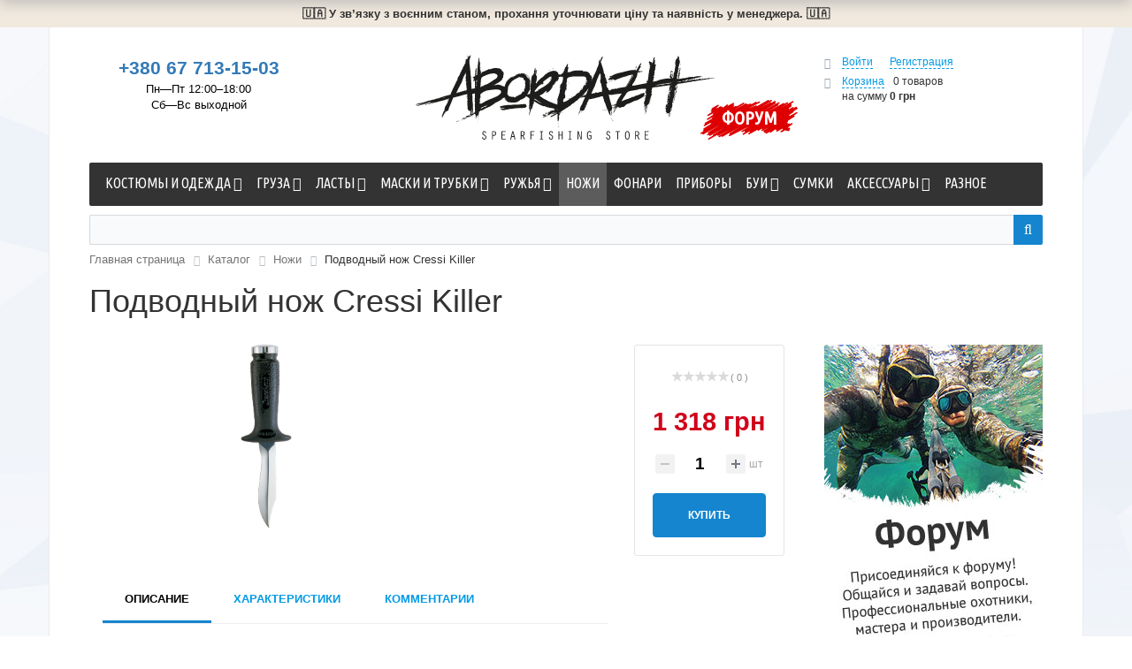

--- FILE ---
content_type: text/html; charset=UTF-8
request_url: https://abordazh.com/catalog/knives/podvodnyy-nozh-cressi-killer/
body_size: 32582
content:
<!DOCTYPE html>
<html xml:lang="ru" lang="ru">
<head>
	<!-- Google Tag Manager -->
		<!-- End Google Tag Manager -->
	<meta http-equiv="X-UA-Compatible" content="IE=edge" />
	<meta name="viewport" content="user-scalable=no, initial-scale=1.0, maximum-scale=1.0, width=device-width">
	<link rel="shortcut icon" type="image/x-icon" href="/favicon.ico" />
	<meta http-equiv="Content-Type" content="text/html; charset=UTF-8" />
<meta name="robots" content="index, follow" />
<meta name="keywords" content="Подводный нож Cressi Killer, купить Подводный нож Cressi Killer, приобрести Подводный нож Cressi Killer, Подводный нож Cressi Killer в различных цветах, Подводный нож Cressi Killer от дистрибьютора" />
<meta name="description" content="В магазине Abordazh собран огромный каталог, где не последняя роль отведена разделу Подводный нож Cressi Killer, представленный официальным дистрибьютором в Украине" />
<link rel="canonical" href="https://abordazh.com/catalog/knives/podvodnyy-nozh-cressi-killer/" />
<script type="text/javascript" data-skip-moving="true">(function(w, d, n) {var cl = "bx-core";var ht = d.documentElement;var htc = ht ? ht.className : undefined;if (htc === undefined || htc.indexOf(cl) !== -1){return;}var ua = n.userAgent;if (/(iPad;)|(iPhone;)/i.test(ua)){cl += " bx-ios";}else if (/Android/i.test(ua)){cl += " bx-android";}cl += (/(ipad|iphone|android|mobile|touch)/i.test(ua) ? " bx-touch" : " bx-no-touch");cl += w.devicePixelRatio && w.devicePixelRatio >= 2? " bx-retina": " bx-no-retina";var ieVersion = -1;if (/AppleWebKit/.test(ua)){cl += " bx-chrome";}else if ((ieVersion = getIeVersion()) > 0){cl += " bx-ie bx-ie" + ieVersion;if (ieVersion > 7 && ieVersion < 10 && !isDoctype()){cl += " bx-quirks";}}else if (/Opera/.test(ua)){cl += " bx-opera";}else if (/Gecko/.test(ua)){cl += " bx-firefox";}if (/Macintosh/i.test(ua)){cl += " bx-mac";}ht.className = htc ? htc + " " + cl : cl;function isDoctype(){if (d.compatMode){return d.compatMode == "CSS1Compat";}return d.documentElement && d.documentElement.clientHeight;}function getIeVersion(){if (/Opera/i.test(ua) || /Webkit/i.test(ua) || /Firefox/i.test(ua) || /Chrome/i.test(ua)){return -1;}var rv = -1;if (!!(w.MSStream) && !(w.ActiveXObject) && ("ActiveXObject" in w)){rv = 11;}else if (!!d.documentMode && d.documentMode >= 10){rv = 10;}else if (!!d.documentMode && d.documentMode >= 9){rv = 9;}else if (d.attachEvent && !/Opera/.test(ua)){rv = 8;}if (rv == -1 || rv == 8){var re;if (n.appName == "Microsoft Internet Explorer"){re = new RegExp("MSIE ([0-9]+[\.0-9]*)");if (re.exec(ua) != null){rv = parseFloat(RegExp.$1);}}else if (n.appName == "Netscape"){rv = 11;re = new RegExp("Trident/.*rv:([0-9]+[\.0-9]*)");if (re.exec(ua) != null){rv = parseFloat(RegExp.$1);}}}return rv;}})(window, document, navigator);</script>


<link href="/bitrix/cache/css/s1/eshop_bootstrap_black/kernel_main/kernel_main.css?176124405831114" type="text/css"  rel="stylesheet" />
<link href="https://fonts.googleapis.com/css?family=Ubuntu+Condensed&display=swap" type="text/css"  rel="stylesheet" />
<link href="/bitrix/cache/css/s1/eshop_bootstrap_black/page_7768529cd75c4ef203f389df161c8ea0/page_7768529cd75c4ef203f389df161c8ea0.css?176124274279632" type="text/css"  rel="stylesheet" />
<link href="/bitrix/panel/main/popup.min.css?168115623120704" type="text/css"  rel="stylesheet" />
<link href="/bitrix/cache/css/s1/eshop_bootstrap_black/template_a3b4f26b2757f70766b11ac092307aca/template_a3b4f26b2757f70766b11ac092307aca.css?1761242742198076" type="text/css"  data-template-style="true"  rel="stylesheet" />



		<title>Каталог Подводный нож Cressi Killer от магазина Abordazh</title>

	<!-- Facebook Meta Tags -->
	<meta property='og:locale' content='ru_UA' />
	<meta property='og:url' content='https://abordazh.com/catalog/knives/podvodnyy-nozh-cressi-killer/' />
	<meta property='og:type' content='website' />
	<meta property='og:title' content='Каталог Подводный нож Cressi Killer от магазина Abordazh' />
	<meta property='og:description' content='В магазине Abordazh собран огромный каталог, где не последняя роль отведена разделу Подводный нож Cressi Killer, представленный официальным дистрибьютором в Украине' />
	<meta property='og:image' content='https://abordazh.com/upload/resize_cache/iblock/505/300_300_240cd750bba9870f18aada2478b24840a/505f885e3bb607fbcfea21119da3c03b.jpg' />
	<meta property='og:site_name' content='Интернет-магазин снаряжения для подводной охоты «Абордаж»' />

	<!-- Twitter Meta Tags -->
	<meta name="twitter:card" content="summary_large_image">
	<meta property="twitter:domain" content="abordazh.com">
	<meta property="twitter:url" content='https://abordazh.com/catalog/knives/podvodnyy-nozh-cressi-killer/' />
	<meta name="twitter:title" content='В магазине Abordazh собран огромный каталог, где не последняя роль отведена разделу Подводный нож Cressi Killer, представленный официальным дистрибьютором в Украине' />
	<meta name="twitter:description" content='В магазине Abordazh собран огромный каталог, где не последняя роль отведена разделу Подводный нож Cressi Killer, представленный официальным дистрибьютором в Украине' />
	<meta name="twitter:image" content='https://abordazh.com/upload/resize_cache/iblock/505/300_300_240cd750bba9870f18aada2478b24840a/505f885e3bb607fbcfea21119da3c03b.jpg' />
	

</head>
<body class="bx-background-image bx-theme-black" >

<!-- Google Tag Manager (noscript) -->
<noscript><iframe src="https://www.googletagmanager.com/ns.html?id=GTM-K4BTVHV"
height="0" width="0" style="display:none;visibility:hidden"></iframe></noscript>
<!-- End Google Tag Manager (noscript) -->
<div id="panel">

</div>
<div class="bx-wrapper" id="bx_eshop_wrap">
	<div class="war-bar" style="background-color:#f1e9de;font-size:13px;font-weight:600;text-align:center;padding:9px 0px;line-height:1;">🇺🇦  У зв’язку з воєнним станом, прохання уточнювати ціну та наявність у менеджера.  🇺🇦</div>
	<header class="bx-header">
				<div class="bx-header-section container">
			<div class="row">
				<div class="col-lg-3 col-md-3 col-sm-4 col-xs-12">
					<div class="bx-inc-orginfo">
						<div>
							<span class="bx-inc-orginfo-phone"><a href="tel:+380677131503" title="Позвонить в Абордаж">+380 67 713-15-03</a></span>
						</div>
					</div>
					<div class="bx-worktime">
						<div class="bx-worktime-prop">
							Пн—Пт 12:00–18:00<br>Сб—Вс выходной						</div>
					</div>
				</div>
				<div class="col-lg-6 col-md-6 col-sm-4 col-xs-12">
					<div class="bx-logo">
						<a class="bx-logo-block hidden-xs" href="/">
							<img src="/include/logo.svg" alt="Абордаж — интернет-магазин снаряжения для подводной охоты и дайвинга" />						</a>
						<a class="bx-logo-block hidden-lg hidden-md hidden-sm text-center" href="/">
							<img src="/include/logo_mobile.svg" alt="Абордаж — интернет-магазин снаряжения для подводной охоты и дайвинга" />						</a>
						<a class="abordazh-forum-link" href="/forum">Форум</a>
					</div>
				</div>
				<div class="col-lg-3 col-md-3 col-sm-4 col-xs-12 hidden-xs">
					<div id="bx_basketFKauiI" class="bx-basket bx-opener"><!--'start_frame_cache_bx_basketFKauiI'--><div class="bx-hdr-profile">
	<div class="bx-basket-block">
		<i class="fa fa-user"></i>
					<a href="/login/?login=yes&backurl=%2Fcatalog%2Fknives%2Fpodvodnyy-nozh-cressi-killer%2F">Войти</a>
			&nbsp;
			<a href="/login/?register=yes&backurl=%2Fcatalog%2Fknives%2Fpodvodnyy-nozh-cressi-killer%2F">Регистрация</a>
			</div>
	<div class="bx-basket-block"><i class="fa fa-shopping-cart"></i>
			<a href="/personal/cart/">Корзина</a>0 товаров			<br />
			<span>
				на сумму									<strong>0 грн</strong>
							</span>
							</div>
</div><!--'end_frame_cache_bx_basketFKauiI'--></div>
				</div>
			</div>
			<div class="row">
				<div class="col-md-12 hidden-xs">
					
<div class="bx-top-nav bx-black" id="catalog_menu_LkGdQn">
	<nav class="bx-top-nav-container" id="cont_catalog_menu_LkGdQn">
		<ul class="bx-nav-list-1-lvl" id="ul_catalog_menu_LkGdQn">
		     <!-- first level-->
						<li
				class="bx-nav-1-lvl bx-nav-list-2-col  bx-nav-parent"
				onmouseover="BX.CatalogMenu.itemOver(this);"
				onmouseout="BX.CatalogMenu.itemOut(this)"
									data-role="bx-menu-item"
								onclick="if (BX.hasClass(document.documentElement, 'bx-touch')) obj_catalog_menu_LkGdQn.clickInMobile(this, event);"
			>
				<a
					href="/catalog/suits-wear/"
											onmouseover="window.obj_catalog_menu_LkGdQn && obj_catalog_menu_LkGdQn.changeSectionPicure(this, '2630406479');"
									>
					<span>
						Костюмы и одежда						<i class="fa fa-angle-down"></i>					</span>
				</a>
							<span class="bx-nav-parent-arrow" onclick="obj_catalog_menu_LkGdQn.toggleInMobile(this)"><i class="fa fa-angle-left"></i></span> <!-- for mobile -->
				<div class="bx-nav-2-lvl-container">
											<ul class="bx-nav-list-2-lvl">
						  <!-- second level-->
							<li class="bx-nav-2-lvl">
								<a
									href="/catalog/wetsuits/"
																			onmouseover="window.obj_catalog_menu_LkGdQn && obj_catalog_menu_LkGdQn.changeSectionPicure(this, '4258255457');"
																		data-picture="/upload/resize_cache/iblock/8dd/240_700_1/8ddd4936aeceb30b462efd54d0766474.jpg"
																	>
									<span>Гидрокостюмы</span>
								</a>
														</li>
						  <!-- second level-->
							<li class="bx-nav-2-lvl">
								<a
									href="/catalog/bots/"
																			onmouseover="window.obj_catalog_menu_LkGdQn && obj_catalog_menu_LkGdQn.changeSectionPicure(this, '1302363286');"
																		data-picture="/upload/resize_cache/iblock/6c6/240_700_1/6c6d68a344849ec947cf61fdfda772bb.jpg"
																	>
									<span>Боты</span>
								</a>
														</li>
						  <!-- second level-->
							<li class="bx-nav-2-lvl">
								<a
									href="/catalog/socks/"
																			onmouseover="window.obj_catalog_menu_LkGdQn && obj_catalog_menu_LkGdQn.changeSectionPicure(this, '1636637265');"
																		data-picture="/upload/resize_cache/iblock/64d/240_700_1/64d6cfada57f8b2f76496b445c38df78.jpg"
																	>
									<span>Носки</span>
								</a>
														</li>
						  <!-- second level-->
							<li class="bx-nav-2-lvl">
								<a
									href="/catalog/gloves/"
																			onmouseover="window.obj_catalog_menu_LkGdQn && obj_catalog_menu_LkGdQn.changeSectionPicure(this, '436034310');"
																		data-picture="/upload/resize_cache/iblock/3aa/240_700_1/3aa0a8cc5c049bbe7d12e42fe309ec0a.jpg"
																	>
									<span>Перчатки</span>
								</a>
														</li>
						  <!-- second level-->
							<li class="bx-nav-2-lvl">
								<a
									href="/catalog/hats/"
																			onmouseover="window.obj_catalog_menu_LkGdQn && obj_catalog_menu_LkGdQn.changeSectionPicure(this, '3889107716');"
																		data-picture="/upload/iblock/c6a/c6a66e5802c594fc4152d407c6bd58b1.jpg"
																	>
									<span>Шлемы</span>
								</a>
														</li>
						  <!-- second level-->
							<li class="bx-nav-2-lvl">
								<a
									href="/catalog/jerseys/"
																			onmouseover="window.obj_catalog_menu_LkGdQn && obj_catalog_menu_LkGdQn.changeSectionPicure(this, '4060467971');"
																		data-picture="/upload/resize_cache/iblock/6c3/240_700_1/6c3a7517e1f4722d60eb44d3c514b655.png"
																	>
									<span>Майки</span>
								</a>
														</li>
						  <!-- second level-->
							<li class="bx-nav-2-lvl">
								<a
									href="/catalog/shorts/"
																			onmouseover="window.obj_catalog_menu_LkGdQn && obj_catalog_menu_LkGdQn.changeSectionPicure(this, '2205941725');"
																		data-picture="/upload/resize_cache/iblock/9ac/240_700_1/9ac930ff7c462ac0336d55c63b22dea8.png"
																	>
									<span>Шорты</span>
								</a>
														</li>
						  <!-- second level-->
							<li class="bx-nav-2-lvl">
								<a
									href="/catalog/neopren/"
																			onmouseover="window.obj_catalog_menu_LkGdQn && obj_catalog_menu_LkGdQn.changeSectionPicure(this, '2839146306');"
																		data-picture="/upload/resize_cache/iblock/b77/240_700_1/b770205273e81e0db36bf22e3fe3e8b6.jpg"
																	>
									<span>Неопрен</span>
								</a>
														</li>
												</ul>
																<div class="bx-nav-list-2-lvl bx-nav-catinfo dbg" data-role="desc-img-block">
							<a href="/catalog/suits-wear/">
								<img src="/upload/resize_cache/iblock/611/240_700_1/6110035c3e37c00eb0f70762be99d931.jpg" alt="">
							</a>
							<p></p>
						</div>
						<div class="bx-nav-catinfo-back"></div>
									</div>
						</li>
		     <!-- first level-->
						<li
				class="bx-nav-1-lvl bx-nav-list-2-col  bx-nav-parent"
				onmouseover="BX.CatalogMenu.itemOver(this);"
				onmouseout="BX.CatalogMenu.itemOut(this)"
									data-role="bx-menu-item"
								onclick="if (BX.hasClass(document.documentElement, 'bx-touch')) obj_catalog_menu_LkGdQn.clickInMobile(this, event);"
			>
				<a
					href="/catalog/weights/"
											onmouseover="window.obj_catalog_menu_LkGdQn && obj_catalog_menu_LkGdQn.changeSectionPicure(this, '326664045');"
									>
					<span>
						Груза						<i class="fa fa-angle-down"></i>					</span>
				</a>
							<span class="bx-nav-parent-arrow" onclick="obj_catalog_menu_LkGdQn.toggleInMobile(this)"><i class="fa fa-angle-left"></i></span> <!-- for mobile -->
				<div class="bx-nav-2-lvl-container">
											<ul class="bx-nav-list-2-lvl">
						  <!-- second level-->
							<li class="bx-nav-2-lvl">
								<a
									href="/catalog/chest-racks/"
																			onmouseover="window.obj_catalog_menu_LkGdQn && obj_catalog_menu_LkGdQn.changeSectionPicure(this, '2289292085');"
																		data-picture="/upload/resize_cache/iblock/ddd/240_700_1/ddd5be86fcdca160d3c4256fceb1ac00.jpg"
																	>
									<span>Разгрузочные жилеты</span>
								</a>
														</li>
						  <!-- second level-->
							<li class="bx-nav-2-lvl">
								<a
									href="/catalog/unloading-systems/"
																			onmouseover="window.obj_catalog_menu_LkGdQn && obj_catalog_menu_LkGdQn.changeSectionPicure(this, '1447435228');"
																		data-picture="/upload/resize_cache/iblock/ddd/240_700_1/ddd5be86fcdca160d3c4256fceb1ac00.jpg"
																	>
									<span>Разгрузочные системы</span>
								</a>
														</li>
						  <!-- second level-->
							<li class="bx-nav-2-lvl">
								<a
									href="/catalog/weight-belt/"
																			onmouseover="window.obj_catalog_menu_LkGdQn && obj_catalog_menu_LkGdQn.changeSectionPicure(this, '4021103662');"
																		data-picture="/upload/iblock/963/963fa72c61697c0f7ab044a0df8eaacc.jpg"
																	>
									<span>Грузовые пояса</span>
								</a>
														</li>
						  <!-- second level-->
							<li class="bx-nav-2-lvl">
								<a
									href="/catalog/waist-cargo/"
																			onmouseover="window.obj_catalog_menu_LkGdQn && obj_catalog_menu_LkGdQn.changeSectionPicure(this, '694066752');"
																		data-picture="/upload/iblock/ca5/ca562212fa566f2206b5fc1e672cc0bd.jpg"
																	>
									<span>Поясные груза</span>
								</a>
														</li>
						  <!-- second level-->
							<li class="bx-nav-2-lvl">
								<a
									href="/catalog/foot-of-cargo/"
																			onmouseover="window.obj_catalog_menu_LkGdQn && obj_catalog_menu_LkGdQn.changeSectionPicure(this, '3454009809');"
																		data-picture="/upload/iblock/96b/96bb870bb5a113d5e9eedb29aa36016a.jpg"
																	>
									<span>Ножные груза</span>
								</a>
														</li>
												</ul>
																<div class="bx-nav-list-2-lvl bx-nav-catinfo dbg" data-role="desc-img-block">
							<a href="/catalog/weights/">
								<img src="/upload/resize_cache/iblock/ddd/240_700_1/ddd5be86fcdca160d3c4256fceb1ac00.jpg" alt="">
							</a>
							<p></p>
						</div>
						<div class="bx-nav-catinfo-back"></div>
									</div>
						</li>
		     <!-- first level-->
						<li
				class="bx-nav-1-lvl bx-nav-list-2-col  bx-nav-parent"
				onmouseover="BX.CatalogMenu.itemOver(this);"
				onmouseout="BX.CatalogMenu.itemOut(this)"
									data-role="bx-menu-item"
								onclick="if (BX.hasClass(document.documentElement, 'bx-touch')) obj_catalog_menu_LkGdQn.clickInMobile(this, event);"
			>
				<a
					href="/catalog/fins/"
											onmouseover="window.obj_catalog_menu_LkGdQn && obj_catalog_menu_LkGdQn.changeSectionPicure(this, '2365236012');"
									>
					<span>
						Ласты						<i class="fa fa-angle-down"></i>					</span>
				</a>
							<span class="bx-nav-parent-arrow" onclick="obj_catalog_menu_LkGdQn.toggleInMobile(this)"><i class="fa fa-angle-left"></i></span> <!-- for mobile -->
				<div class="bx-nav-2-lvl-container">
											<ul class="bx-nav-list-2-lvl">
						  <!-- second level-->
							<li class="bx-nav-2-lvl">
								<a
									href="/catalog/fins-accessories/"
																			onmouseover="window.obj_catalog_menu_LkGdQn && obj_catalog_menu_LkGdQn.changeSectionPicure(this, '2648279314');"
																		data-picture="/upload/iblock/b2e/b2e2e72e8382d1b0d9621180d7ca0750.jpg"
																	>
									<span>Аксессуары</span>
								</a>
														</li>
						  <!-- second level-->
							<li class="bx-nav-2-lvl">
								<a
									href="/catalog/footpocket/"
																			onmouseover="window.obj_catalog_menu_LkGdQn && obj_catalog_menu_LkGdQn.changeSectionPicure(this, '1466640828');"
																		data-picture="/upload/iblock/b2e/b2e2e72e8382d1b0d9621180d7ca0750.jpg"
																	>
									<span>Калоши</span>
								</a>
														</li>
						  <!-- second level-->
							<li class="bx-nav-2-lvl">
								<a
									href="/catalog/blades/"
																			onmouseover="window.obj_catalog_menu_LkGdQn && obj_catalog_menu_LkGdQn.changeSectionPicure(this, '249910740');"
																		data-picture="/upload/iblock/b2e/b2e2e72e8382d1b0d9621180d7ca0750.jpg"
																	>
									<span>Лопасти</span>
								</a>
														</li>
												</ul>
																<div class="bx-nav-list-2-lvl bx-nav-catinfo dbg" data-role="desc-img-block">
							<a href="/catalog/fins/">
								<img src="/upload/iblock/b2e/b2e2e72e8382d1b0d9621180d7ca0750.jpg" alt="">
							</a>
							<p></p>
						</div>
						<div class="bx-nav-catinfo-back"></div>
									</div>
						</li>
		     <!-- first level-->
						<li
				class="bx-nav-1-lvl bx-nav-list-2-col  bx-nav-parent"
				onmouseover="BX.CatalogMenu.itemOver(this);"
				onmouseout="BX.CatalogMenu.itemOut(this)"
									data-role="bx-menu-item"
								onclick="if (BX.hasClass(document.documentElement, 'bx-touch')) obj_catalog_menu_LkGdQn.clickInMobile(this, event);"
			>
				<a
					href="/catalog/masks-and-snorkels/"
											onmouseover="window.obj_catalog_menu_LkGdQn && obj_catalog_menu_LkGdQn.changeSectionPicure(this, '2765992181');"
									>
					<span>
						Маски и трубки						<i class="fa fa-angle-down"></i>					</span>
				</a>
							<span class="bx-nav-parent-arrow" onclick="obj_catalog_menu_LkGdQn.toggleInMobile(this)"><i class="fa fa-angle-left"></i></span> <!-- for mobile -->
				<div class="bx-nav-2-lvl-container">
											<ul class="bx-nav-list-2-lvl">
						  <!-- second level-->
							<li class="bx-nav-2-lvl">
								<a
									href="/catalog/mask/"
																			onmouseover="window.obj_catalog_menu_LkGdQn && obj_catalog_menu_LkGdQn.changeSectionPicure(this, '2826637992');"
																		data-picture="/upload/iblock/b4d/b4d7d054bca85c9bd9f3d82c76b87d4b.jpg"
																	>
									<span>Маски</span>
								</a>
															<ul class="bx-nav-list-3-lvl">
									<!-- third level-->
									<li class="bx-nav-3-lvl">
										<a
											href="/catalog/mask-accessories/"
																							onmouseover="window.obj_catalog_menu_LkGdQn && obj_catalog_menu_LkGdQn.changeSectionPicure(this, '3066547550');return false;"
																						data-picture="/upload/iblock/b4d/b4d7d054bca85c9bd9f3d82c76b87d4b.jpg"
																					>
											<span>Аксессуары</span>
										</a>
									</li>
																</ul>
														</li>
						  <!-- second level-->
							<li class="bx-nav-2-lvl">
								<a
									href="/catalog/snorkels/"
																			onmouseover="window.obj_catalog_menu_LkGdQn && obj_catalog_menu_LkGdQn.changeSectionPicure(this, '3573538873');"
																		data-picture="/upload/iblock/ba9/ba98c617a6308f63753446e97a1f3e95.jpg"
																	>
									<span>Трубки</span>
								</a>
															<ul class="bx-nav-list-3-lvl">
									<!-- third level-->
									<li class="bx-nav-3-lvl">
										<a
											href="/catalog/snorkels-accessories/"
																							onmouseover="window.obj_catalog_menu_LkGdQn && obj_catalog_menu_LkGdQn.changeSectionPicure(this, '1768637498');return false;"
																						data-picture="/upload/iblock/ba9/ba98c617a6308f63753446e97a1f3e95.jpg"
																					>
											<span>Аксессуары</span>
										</a>
									</li>
																</ul>
														</li>
						  <!-- second level-->
							<li class="bx-nav-2-lvl">
								<a
									href="/catalog/aksessuary/"
																			onmouseover="window.obj_catalog_menu_LkGdQn && obj_catalog_menu_LkGdQn.changeSectionPicure(this, '3833105686');"
																		data-picture="/upload/iblock/f29/f29d0f1781cd06f6a1534e0010a31952.jpg"
																	>
									<span>Аксессуары</span>
								</a>
														</li>
												</ul>
																<div class="bx-nav-list-2-lvl bx-nav-catinfo dbg" data-role="desc-img-block">
							<a href="/catalog/masks-and-snorkels/">
								<img src="/upload/iblock/f29/f29d0f1781cd06f6a1534e0010a31952.jpg" alt="">
							</a>
							<p></p>
						</div>
						<div class="bx-nav-catinfo-back"></div>
									</div>
						</li>
		     <!-- first level-->
						<li
				class="bx-nav-1-lvl bx-nav-list-2-col  bx-nav-parent"
				onmouseover="BX.CatalogMenu.itemOver(this);"
				onmouseout="BX.CatalogMenu.itemOut(this)"
									data-role="bx-menu-item"
								onclick="if (BX.hasClass(document.documentElement, 'bx-touch')) obj_catalog_menu_LkGdQn.clickInMobile(this, event);"
			>
				<a
					href="/catalog/spearguns/"
											onmouseover="window.obj_catalog_menu_LkGdQn && obj_catalog_menu_LkGdQn.changeSectionPicure(this, '4094598169');"
									>
					<span>
						Ружья						<i class="fa fa-angle-down"></i>					</span>
				</a>
							<span class="bx-nav-parent-arrow" onclick="obj_catalog_menu_LkGdQn.toggleInMobile(this)"><i class="fa fa-angle-left"></i></span> <!-- for mobile -->
				<div class="bx-nav-2-lvl-container">
											<ul class="bx-nav-list-2-lvl">
						  <!-- second level-->
							<li class="bx-nav-2-lvl">
								<a
									href="/catalog/pneumatic-guns/"
																			onmouseover="window.obj_catalog_menu_LkGdQn && obj_catalog_menu_LkGdQn.changeSectionPicure(this, '142731831');"
																		data-picture="/upload/iblock/e00/e00a6189683d545b176249dbdbd5f1fa.jpg"
																	>
									<span>Пневматика</span>
								</a>
														</li>
						  <!-- second level-->
							<li class="bx-nav-2-lvl">
								<a
									href="/catalog/sling-guns/"
																			onmouseover="window.obj_catalog_menu_LkGdQn && obj_catalog_menu_LkGdQn.changeSectionPicure(this, '455563314');"
																		data-picture="/upload/iblock/e25/e25b27900c1a93f38f9b6ebba1fbd583.jpg"
																	>
									<span>Арбалеты</span>
								</a>
														</li>
						  <!-- second level-->
							<li class="bx-nav-2-lvl">
								<a
									href="/catalog/lines/"
																			onmouseover="window.obj_catalog_menu_LkGdQn && obj_catalog_menu_LkGdQn.changeSectionPicure(this, '3837373032');"
																		data-picture="/upload/iblock/baf/bafbcf6f160226cf9d3282a85ec9f09d.jpg"
																	>
									<span>Лини</span>
								</a>
														</li>
						  <!-- second level-->
							<li class="bx-nav-2-lvl">
								<a
									href="/catalog/kukans/"
																			onmouseover="window.obj_catalog_menu_LkGdQn && obj_catalog_menu_LkGdQn.changeSectionPicure(this, '3466544166');"
																		data-picture="/upload/iblock/717/7176f8e3695eb33c54b8535675d14677.jpg"
																	>
									<span>Куканы</span>
								</a>
														</li>
						  <!-- second level-->
							<li class="bx-nav-2-lvl">
								<a
									href="/catalog/reels/"
																			onmouseover="window.obj_catalog_menu_LkGdQn && obj_catalog_menu_LkGdQn.changeSectionPicure(this, '3225786380');"
																		data-picture="/upload/iblock/5b5/5b596c563d562e46c3d082bab29e8fe3.jpg"
																	>
									<span>Катушки</span>
								</a>
														</li>
						  <!-- second level-->
							<li class="bx-nav-2-lvl">
								<a
									href="/catalog/tip-bullets/"
																			onmouseover="window.obj_catalog_menu_LkGdQn && obj_catalog_menu_LkGdQn.changeSectionPicure(this, '333011833');"
																		data-picture="/upload/iblock/845/845acb64b3c95728e5a62c14cad56e66.jpg"
																	>
									<span>Наконечники</span>
								</a>
														</li>
						  <!-- second level-->
							<li class="bx-nav-2-lvl">
								<a
									href="/catalog/aksessuary/"
																			onmouseover="window.obj_catalog_menu_LkGdQn && obj_catalog_menu_LkGdQn.changeSectionPicure(this, '3833105686');"
																		data-picture="/upload/iblock/f29/f29d0f1781cd06f6a1534e0010a31952.jpg"
																	>
									<span>Аксессуары</span>
								</a>
														</li>
						  <!-- second level-->
							<li class="bx-nav-2-lvl">
								<a
									href="/catalog/shafts/"
																			onmouseover="window.obj_catalog_menu_LkGdQn && obj_catalog_menu_LkGdQn.changeSectionPicure(this, '3811606900');"
																		data-picture="/upload/resize_cache/iblock/b46/240_700_1/b468023356a65563b97cfd4717836bad.png"
																	>
									<span>Гарпуны</span>
								</a>
														</li>
						  <!-- second level-->
							<li class="bx-nav-2-lvl">
								<a
									href="/catalog/ostrogi/"
																			onmouseover="window.obj_catalog_menu_LkGdQn && obj_catalog_menu_LkGdQn.changeSectionPicure(this, '2633640699');"
																		data-picture="/upload/resize_cache/iblock/f65/240_700_1/f6572c7c391881749af8c60c02829ab7.jpg"
																	>
									<span>Остроги</span>
								</a>
														</li>
												</ul>
																<div class="bx-nav-list-2-lvl bx-nav-catinfo dbg" data-role="desc-img-block">
							<a href="/catalog/spearguns/">
								<img src="/upload/iblock/e00/e00a6189683d545b176249dbdbd5f1fa.jpg" alt="">
							</a>
							<p></p>
						</div>
						<div class="bx-nav-catinfo-back"></div>
									</div>
						</li>
		     <!-- first level-->
						<li
				class="bx-nav-1-lvl bx-nav-list-1-col bx-active"
				onmouseover="BX.CatalogMenu.itemOver(this);"
				onmouseout="BX.CatalogMenu.itemOut(this)"
								onclick="if (BX.hasClass(document.documentElement, 'bx-touch')) obj_catalog_menu_LkGdQn.clickInMobile(this, event);"
			>
				<a
					href="/catalog/knives/"
									>
					<span>
						Ножи											</span>
				</a>
						</li>
		     <!-- first level-->
						<li
				class="bx-nav-1-lvl bx-nav-list-1-col "
				onmouseover="BX.CatalogMenu.itemOver(this);"
				onmouseout="BX.CatalogMenu.itemOut(this)"
								onclick="if (BX.hasClass(document.documentElement, 'bx-touch')) obj_catalog_menu_LkGdQn.clickInMobile(this, event);"
			>
				<a
					href="/catalog/lanterns/"
									>
					<span>
						Фонари											</span>
				</a>
						</li>
		     <!-- first level-->
						<li
				class="bx-nav-1-lvl bx-nav-list-0-col "
				onmouseover="BX.CatalogMenu.itemOver(this);"
				onmouseout="BX.CatalogMenu.itemOut(this)"
								onclick="if (BX.hasClass(document.documentElement, 'bx-touch')) obj_catalog_menu_LkGdQn.clickInMobile(this, event);"
			>
				<a
					href="/catalog/Devices/"
									>
					<span>
						Приборы											</span>
				</a>
						</li>
		     <!-- first level-->
						<li
				class="bx-nav-1-lvl bx-nav-list-2-col  bx-nav-parent"
				onmouseover="BX.CatalogMenu.itemOver(this);"
				onmouseout="BX.CatalogMenu.itemOut(this)"
									data-role="bx-menu-item"
								onclick="if (BX.hasClass(document.documentElement, 'bx-touch')) obj_catalog_menu_LkGdQn.clickInMobile(this, event);"
			>
				<a
					href="/catalog/Buoy/"
											onmouseover="window.obj_catalog_menu_LkGdQn && obj_catalog_menu_LkGdQn.changeSectionPicure(this, '1499021426');"
									>
					<span>
						Буи						<i class="fa fa-angle-down"></i>					</span>
				</a>
							<span class="bx-nav-parent-arrow" onclick="obj_catalog_menu_LkGdQn.toggleInMobile(this)"><i class="fa fa-angle-left"></i></span> <!-- for mobile -->
				<div class="bx-nav-2-lvl-container">
											<ul class="bx-nav-list-2-lvl">
						  <!-- second level-->
							<li class="bx-nav-2-lvl">
								<a
									href="/catalog/bui/"
																			onmouseover="window.obj_catalog_menu_LkGdQn && obj_catalog_menu_LkGdQn.changeSectionPicure(this, '2440554764');"
																		data-picture="/upload/resize_cache/iblock/974/240_700_1/974e0bcd3011e9c00f613c41b19e45a3.jpg"
																	>
									<span>Буи</span>
								</a>
														</li>
						  <!-- second level-->
							<li class="bx-nav-2-lvl">
								<a
									href="/catalog/bui-aksessuary/"
																			onmouseover="window.obj_catalog_menu_LkGdQn && obj_catalog_menu_LkGdQn.changeSectionPicure(this, '939945748');"
																		data-picture="/upload/resize_cache/iblock/360/240_700_1/36098d2765b67ae1606ba3907417ffbc.jpg"
																	>
									<span>Аксессуары</span>
								</a>
														</li>
												</ul>
																<div class="bx-nav-list-2-lvl bx-nav-catinfo dbg" data-role="desc-img-block">
							<a href="/catalog/Buoy/">
								<img src="/upload/resize_cache/iblock/974/240_700_1/974e0bcd3011e9c00f613c41b19e45a3.jpg" alt="">
							</a>
							<p></p>
						</div>
						<div class="bx-nav-catinfo-back"></div>
									</div>
						</li>
		     <!-- first level-->
						<li
				class="bx-nav-1-lvl bx-nav-list-1-col "
				onmouseover="BX.CatalogMenu.itemOver(this);"
				onmouseout="BX.CatalogMenu.itemOut(this)"
								onclick="if (BX.hasClass(document.documentElement, 'bx-touch')) obj_catalog_menu_LkGdQn.clickInMobile(this, event);"
			>
				<a
					href="/catalog/Bags/"
									>
					<span>
						Сумки											</span>
				</a>
						</li>
		     <!-- first level-->
						<li
				class="bx-nav-1-lvl bx-nav-list-1-col  bx-nav-parent"
				onmouseover="BX.CatalogMenu.itemOver(this);"
				onmouseout="BX.CatalogMenu.itemOut(this)"
									data-role="bx-menu-item"
								onclick="if (BX.hasClass(document.documentElement, 'bx-touch')) obj_catalog_menu_LkGdQn.clickInMobile(this, event);"
			>
				<a
					href="/catalog/Accessories/"
									>
					<span>
						Аксессуары						<i class="fa fa-angle-down"></i>					</span>
				</a>
							<span class="bx-nav-parent-arrow" onclick="obj_catalog_menu_LkGdQn.toggleInMobile(this)"><i class="fa fa-angle-left"></i></span> <!-- for mobile -->
				<div class="bx-nav-2-lvl-container">
											<ul class="bx-nav-list-2-lvl">
						  <!-- second level-->
							<li class="bx-nav-2-lvl">
								<a
									href="/catalog/sidenya-dlya-lodok/"
																		data-picture=""
																	>
									<span>Сиденья для лодок</span>
								</a>
														</li>
												</ul>
														</div>
						</li>
		     <!-- first level-->
						<li
				class="bx-nav-1-lvl bx-nav-list-0-col "
				onmouseover="BX.CatalogMenu.itemOver(this);"
				onmouseout="BX.CatalogMenu.itemOut(this)"
								onclick="if (BX.hasClass(document.documentElement, 'bx-touch')) obj_catalog_menu_LkGdQn.clickInMobile(this, event);"
			>
				<a
					href="/catalog/raznoe/"
									>
					<span>
						Разное											</span>
				</a>
						</li>
				</ul>
		<div style="clear: both;"></div>
	</nav>
</div>

				</div>
			</div>
						<div class="row">
				<div class="col-lg-12">
					<div id="search" class="bx-searchtitle">
	<form action="/catalog/">
		<div class="bx-input-group">
			<input id="title-search-input" type="text" name="q" value="" autocomplete="off" class="bx-form-control"/>
			<span class="bx-input-group-btn">
				<button class="btn btn-default" type="submit" name="s"><i class="fa fa-search"></i></button>
			</span>
		</div>
	</form>
</div>
				</div>
			</div>
			
						<div class="row">
				<div class="col-lg-12" id="navigation">
					<div class="bx-breadcrumb">
			<div class="bx-breadcrumb-item" id="bx_breadcrumb_0" itemscope="" itemtype="http://data-vocabulary.org/Breadcrumb" itemref="bx_breadcrumb_1">
				
				<a href="/" title="Главная страница" itemprop="url">
					<span itemprop="title">Главная страница</span>
				</a>
			</div>
			<div class="bx-breadcrumb-item" id="bx_breadcrumb_1" itemscope="" itemtype="http://data-vocabulary.org/Breadcrumb" itemprop="child" itemref="bx_breadcrumb_2">
				<i class="fa fa-angle-right"></i>
				<a href="/catalog/" title="Каталог" itemprop="url">
					<span itemprop="title">Каталог</span>
				</a>
			</div>
			<div class="bx-breadcrumb-item" id="bx_breadcrumb_2" itemscope="" itemtype="http://data-vocabulary.org/Breadcrumb" itemprop="child">
				<i class="fa fa-angle-right"></i>
				<a href="/catalog/knives/" title="Ножи" itemprop="url">
					<span itemprop="title">Ножи</span>
				</a>
			</div>
			<div class="bx-breadcrumb-item">
				<i class="fa fa-angle-right"></i>
				<span>Подводный нож Cressi Killer</span>
			</div><div style="clear:both"></div></div>				</div>
			</div>
			<h1 class="bx-title dbg_title" id="pagetitle">Подводный нож Cressi Killer</h1>
					</div>
	</header>

	<div class="workarea">
		<div class="container bx-content-seection">
			<div class="row">
															<div class="bx-content col-xs-12">
				<div class='row'>
	<div class='col-md-9 col-sm-8 col-xs-12'>
		<div class="bx-catalog-element bx-blue" id="bx_117848907_1231"
	itemscope itemtype="http://schema.org/Product">
	<div class="container-fluid">
				<div class="row">
			<div class="col-md-6 col-sm-12">
				<div class="product-item-detail-slider-container" id="bx_117848907_1231_big_slider">
					<span class="product-item-detail-slider-close" data-entity="close-popup"></span>
					<div class="product-item-detail-slider-block
						"
						data-entity="images-slider-block">
						<span class="product-item-detail-slider-left" data-entity="slider-control-left" style="display: none;"></span>
						<span class="product-item-detail-slider-right" data-entity="slider-control-right" style="display: none;"></span>
						<div class="product-item-label-text product-item-label-big product-item-label-top product-item-label-left" id="bx_117848907_1231_sticker"
							style="display: none;">
													</div>
												<div class="product-item-detail-slider-images-container" data-entity="images-container">
																<div class="product-item-detail-slider-image active" data-entity="image" data-id="1388">
										<img src="/upload/iblock/505/505f885e3bb607fbcfea21119da3c03b.jpg" alt="Изображение Подводный нож Cressi Killer" title="Изображение Подводный нож Cressi Killer" itemprop="image">
									</div>
															</div>
					</div>
									</div>
			</div>
			<div class="col-md-6 col-sm-12">
				<div class="row">
					<div class="col-sm-6">
						<div class="product-item-detail-info-section">
																		<div class="product-item-detail-info-container">
																									<dl class="product-item-detail-properties">
																											</dl>
																								</div>
																	</div>
					</div>
					<div class="col-sm-6">
						<div class="product-item-detail-pay-block">
																		<div class="product-item-detail-info-container">
												<table align="center" class="bx_item_detail_rating">
	<tr>
		<td>
			<div class="bx_item_rating">
				<div class="bx_stars_container">
					<div id="bx_vo_2_1231_sBq3II_stars" class="bx_stars_bg"></div>
					<div id="bx_vo_2_1231_sBq3II_progr" class="bx_stars_progress"></div>
				</div>
			</div>
		</td>
		<td>
			<span id="bx_vo_2_1231_sBq3II_rating" class="bx_stars_rating_votes">(0)</span>
		</td>
	</tr>
</table>
											</div>
																					<div class="product-item-detail-info-container">
																							<div class="product-item-detail-price-old" id="bx_117848907_1231_old_price"
													style="display: none;">
																									</div>
																							<div class="product-item-detail-price-current" id="bx_117848907_1231_price">
												1 318 грн											</div>
																							<div class="item_economy_price" id="bx_117848907_1231_price_discount"
													style="display: none;">
																									</div>
																						</div>
																					<div class="product-item-detail-info-container" style=""
												data-entity="quantity-block">
												<div class="product-item-detail-info-container-title"></div>
												<div class="product-item-amount">
													<div class="product-item-amount-field-container">
														<a class="product-item-amount-field-btn-minus" id="bx_117848907_1231_quant_down"
															href="javascript:void(0)" rel="nofollow">
														</a>
														<input class="product-item-amount-field" id="bx_117848907_1231_quantity" type="tel"
															value="1">
														<a class="product-item-amount-field-btn-plus" id="bx_117848907_1231_quant_up"
															href="javascript:void(0)" rel="nofollow">
														</a>
														<span class="product-item-amount-description-container">
															<span id="bx_117848907_1231_quant_measure">
																шт															</span>
															<span id="bx_117848907_1231_price_total"></span>
														</span>
													</div>
												</div>
											</div>
																					<div data-entity="main-button-container">
											<div id="bx_117848907_1231_basket_actions" style="display: ;">
																									<div class="product-item-detail-info-container">
														<a class="btn btn-default product-item-detail-buy-button" id="bx_117848907_1231_buy_link"
															href="javascript:void(0);">
															<span>Купить</span>
														</a>
													</div>
																								</div>
																							<div class="product-item-detail-info-container">
													

												</div>
																							<div class="product-item-detail-info-container">
												<a class="btn btn-link product-item-detail-buy-button" id="bx_117848907_1231_not_avail"
													href="javascript:void(0)"
													rel="nofollow" style="display: none;">
													Немає в наявності												</a>
											</div>
										</div>
																</div>
					</div>
				</div>
			</div>
		</div>
		<div class="row">
			<div class="col-xs-12">
							</div>
		</div>
		<div class="row">
			<div class="col-sm-8 col-md-9">
				<div class="row" id="bx_117848907_1231_tabs">
					<div class="col-xs-12">
						<div class="product-item-detail-tabs-container">
							<ul class="product-item-detail-tabs-list">
																	<li class="product-item-detail-tab active" data-entity="tab" data-value="description">
										<a href="javascript:void(0);" class="product-item-detail-tab-link">
											<span>Описание</span>
										</a>
									</li>
																		<li class="product-item-detail-tab" data-entity="tab" data-value="properties">
										<a href="javascript:void(0);" class="product-item-detail-tab-link">
											<span>Характеристики</span>
										</a>
									</li>
																		<li class="product-item-detail-tab" data-entity="tab" data-value="comments">
										<a href="javascript:void(0);" class="product-item-detail-tab-link">
											<span>Комментарии</span>
										</a>
									</li>
																</ul>
						</div>
					</div>
				</div>
				<div class="row" id="bx_117848907_1231_tab_containers">
					<div class="col-xs-12">
													<div class="product-item-detail-tab-content active" data-entity="tab-container" data-value="description"
								itemprop="description">
								<p>Cressi Killer - это компактный нож, который успешно продаётся уже не первый год и зарекомендовал как превосходное проникающие орудие. Выкован из цельного куска стали. С одной стороны лезвия - прямая заточка, с противоположной - серейторная.<br />
Рукоять выполнена из нескоьлзящего технополимера, ближе к лезвию плавно расширяется в упор, не допускающий случайное соскальзывание пальцев в сторону лезвия. В конце рукояти - ввинчвающийся стальной набалдашник. Он будет полезен скуба-дайверам: с помощью ножа можно подать сигнал, постучав по баллону.<br />
<br />
• Материал ножен - пластик. <br />
• Фиксация в ножнах - с помощью эластичного резинового кольца. <br />
• В комплекте идут два стандартных ремешка для крепления ножа на руке или ноге.<br />
<br />
Характеристики:<br />
<br />
• Производство - Италия.<br />
• Общая длина ножа - 180 мм.<br />
• Длина лезвия - 86 мм.<br />
• Ширина лезвия - 17 мм.<br />
• Толщина лезвия - 3-5 мм.<br />
• Вес ножа без ножен - 120 г.<br />
• Вес ножа с ножнами и ремешками - 300 г.</p>							</div>
														<div class="product-item-detail-tab-content" data-entity="tab-container" data-value="properties">
																	<dl class="product-item-detail-properties">
																					<dt>Артикул</dt>
											<dd>CRS4808258											</dd>
																						<dt>Материал</dt>
											<dd>Сталь нержавеющая											</dd>
																						<dt>Длина, см</dt>
											<dd>8,6											</dd>
																						<dt>Вес, гр</dt>
											<dd>300											</dd>
																						<dt>Стропорез</dt>
											<dd>да											</dd>
																						<dt>Производитель</dt>
											<dd>Cressi											</dd>
																				</dl>
																</div>
														<div class="product-item-detail-tab-content" data-entity="tab-container" data-value="comments" style="display: none;">
								<div id="soc_comments_div_1231" class="bx_soc_comments_div bx_important bx_black"><div id="soc_comments_1231" class="bx-catalog-tab-section-container">
	<ul class="bx-catalog-tab-list" style="left: 0;"><li id="soc_comments_1231FB"><span>Facebook</span></li></ul>
	<div class="bx-catalog-tab-body-container">
		<div class="bx-catalog-tab-container"><div id="soc_comments_1231FB_cont" class="tab-off"><div id="fb-root"></div>
			<div id="bx-cat-soc-comments-fb_1231"><div class="fb-comments" data-href="https://abordazh.com:443/catalog/knives/podvodnyy-nozh-cressi-killer/" data-colorscheme="light" data-numposts="5" data-order-by="reverse_time"></div></div>
</div></div>
	</div>
</div>
</div>
							</div>
												</div>
				</div>
			</div>
			<div class="col-sm-4 col-md-3">
				<div>
									</div>
			</div>
		</div>
		<div class="row">
			<div class="col-xs-12">
				<!--'start_frame_cache_OhECjo'-->
	<span id="sale_gift_product_577231739" class="sale_prediction_product_detail_container"></span>

		<!--'end_frame_cache_OhECjo'-->					<div data-entity="parent-container">
													<div class="catalog-block-header" data-entity="header" data-showed="false" style="display: none; opacity: 0;">
								Выберите один из товаров, чтобы получить подарок							</div>
							<!--'start_frame_cache_KSBlai'--><div id="sale_gift_main_products_1473605915" class="bx_sale_gift_main_products bx_blue">
</div>
<!--'end_frame_cache_KSBlai'-->					</div>
								</div>
		</div>
	</div>
	<!--Small Card-->
	<div class="product-item-detail-short-card-fixed hidden-xs" id="bx_117848907_1231_small_card_panel">
		<div class="product-item-detail-short-card-content-container">
			<table>
				<tr>
					<td rowspan="2" class="product-item-detail-short-card-image">
						<img src="" style="height: 65px;" data-entity="panel-picture">
					</td>
					<td class="product-item-detail-short-title-container" data-entity="panel-title">
						<span class="product-item-detail-short-title-text">Подводный нож Cressi Killer</span>
					</td>
					<td rowspan="2" class="product-item-detail-short-card-price">
													<div class="product-item-detail-price-old" style="display: none;"
								data-entity="panel-old-price">
															</div>
													<div class="product-item-detail-price-current" data-entity="panel-price">
							1 318 грн						</div>
					</td>
											<td rowspan="2" class="product-item-detail-short-card-btn"
							style="display: ;"
							data-entity="panel-buy-button">
							<a class="btn btn-default product-item-detail-buy-button" id="bx_117848907_1231_buy_link"
								href="javascript:void(0);">
								<span>Купить</span>
							</a>
						</td>
											<td rowspan="2" class="product-item-detail-short-card-btn"
						style="display: none;"
						data-entity="panel-not-available-button">
						<a class="btn btn-link product-item-detail-buy-button" href="javascript:void(0)"
							rel="nofollow">
							Немає в наявності						</a>
					</td>
				</tr>
							</table>
		</div>
	</div>
	<!--Top tabs-->
	<div class="product-item-detail-tabs-container-fixed hidden-xs" id="bx_117848907_1231_tabs_panel">
		<ul class="product-item-detail-tabs-list">
							<li class="product-item-detail-tab active" data-entity="tab" data-value="description">
					<a href="javascript:void(0);" class="product-item-detail-tab-link">
						<span>Описание</span>
					</a>
				</li>
								<li class="product-item-detail-tab" data-entity="tab" data-value="properties">
					<a href="javascript:void(0);" class="product-item-detail-tab-link">
						<span>Характеристики</span>
					</a>
				</li>
								<li class="product-item-detail-tab" data-entity="tab" data-value="comments">
					<a href="javascript:void(0);" class="product-item-detail-tab-link">
						<span>Комментарии</span>
					</a>
				</li>
						</ul>
	</div>

	<meta itemprop="name" content="Подводный нож Cressi Killer" />
	<meta itemprop="category" content="Ножи" />
			<span itemprop="offers" itemscope itemtype="http://schema.org/Offer">
			<meta itemprop="price" content="1318.2" />
			<meta itemprop="priceCurrency" content="UAH" />
			<link itemprop="availability" href="http://schema.org/InStock" />
		</span>
		</div>
						<div class="bx_storege" id="catalog_store_amount_div">
	</div>
					<div class='col-xs-12' data-entity="parent-container">
						<div class="catalog-block-header" data-entity="header" data-showed="false" style="display: none; opacity: 0;">
							Популярные в разделе						</div>
						
<div class="catalog-section bx-blue" data-entity="container-wz0qxi">
			<!-- items-container -->
					<div class="row product-item-list-col-4" data-entity="items-row">
										<div class="col-xs-12 product-item-small-card">
							<div class="row">
																	<div class="col-xs-6 col-md-3">
										
	<div class="product-item-container"
		id="bx_3966226736_5405_7e1b8e3524755c391129a9d7e6f2d206" data-entity="item">
		

<div class="product-item">
	<a class="product-item-image-wrapper" href="/catalog/knives/nizh-pelengas-maestro-biliy/" title="Изображение НІж Pelengas Maestro БІЛИЙ" data-entity="image-wrapper">
				<span class="product-item-image-slider-slide-container slide" id="bx_3966226736_5405_7e1b8e3524755c391129a9d7e6f2d206_pict_slider"
			style="display: ;"
			data-slider-interval="3000" data-slider-wrap="true">
								<span class="product-item-image-slide item active"
						style="background-image: url(/upload/iblock/b16/b1648eb9d911967aa1cd1cf6317f4a33.png);">
					</span>
										<span class="product-item-image-slide item "
						style="background-image: url(/upload/iblock/c18/c1872a62eff4e8fc58e45a873075e2fa.png);">
					</span>
										<span class="product-item-image-slide item "
						style="background-image: url(/upload/iblock/fa3/fa3bdcbb388b284254851fc969311857.png);">
					</span>
							</span>
		<span class="product-item-image-original" id="bx_3966226736_5405_7e1b8e3524755c391129a9d7e6f2d206_pict"
			style="background-image: url(/upload/iblock/fb6/fb662d91e3e6b65f5ec22ec3a52c28c3.png); display: none;">
		</span>
					<span class="product-item-image-alternative" id="bx_3966226736_5405_7e1b8e3524755c391129a9d7e6f2d206_secondpict"
				style="background-image: url(/upload/iblock/b16/b1648eb9d911967aa1cd1cf6317f4a33.png); display: none;">
			</span>
						<div class="product-item-label-ring product-item-label-small product-item-label-bottom product-item-label-right" id="bx_3966226736_5405_7e1b8e3524755c391129a9d7e6f2d206_dsc_perc"
				style="display: none;">
				<span>0%</span>
			</div>
						<div class="product-item-label-text product-item-label-small product-item-label-top product-item-label-left" id="bx_3966226736_5405_7e1b8e3524755c391129a9d7e6f2d206_sticker">
										<div class="hidden-xs">
							<span title="Новинка">Новинка</span>
						</div>
									</div>
					<div class="product-item-image-slider-control-container" id="bx_3966226736_5405_7e1b8e3524755c391129a9d7e6f2d206_pict_slider_indicator"
			style="display: ;">
								<div class="product-item-image-slider-control active" data-go-to="0"></div>
										<div class="product-item-image-slider-control" data-go-to="1"></div>
										<div class="product-item-image-slider-control" data-go-to="2"></div>
							</div>
			</a>
	<div class="product-item-title">
		<a href="/catalog/knives/nizh-pelengas-maestro-biliy/" title="НІж Pelengas Maestro БІЛИЙ">НІж Pelengas Maestro БІЛИЙ</a>
	</div>
						<div class="product-item-info-container product-item-price-container" data-entity="price-block">
													<span class="product-item-price-old" id="bx_3966226736_5405_7e1b8e3524755c391129a9d7e6f2d206_price_old"
								style="display: none;">
								2 200 грн							</span>&nbsp;
													<span class="product-item-price-current" id="bx_3966226736_5405_7e1b8e3524755c391129a9d7e6f2d206_price">
							2 200 грн						</span>
					</div>
												<div class="product-item-info-container product-item-hidden" data-entity="props-block">
								<dl class="product-item-properties">
																			<dt class="hidden-xs">
											Производитель										</dt>
										<dd class="hidden-xs">
											Pelengas										</dd>
																		</dl>
							</div>
														<div class="product-item-info-container product-item-hidden" data-entity="quantity-block">
								<div class="product-item-amount">
									<div class="product-item-amount-field-container">
										<a class="product-item-amount-field-btn-minus" id="bx_3966226736_5405_7e1b8e3524755c391129a9d7e6f2d206_quant_down"
											href="javascript:void(0)" rel="nofollow">
										</a>
										<input class="product-item-amount-field" id="bx_3966226736_5405_7e1b8e3524755c391129a9d7e6f2d206_quantity" type="tel"
											name="quantity"
											value="1">
										<a class="product-item-amount-field-btn-plus" id="bx_3966226736_5405_7e1b8e3524755c391129a9d7e6f2d206_quant_up"
											href="javascript:void(0)" rel="nofollow">
										</a>
										<span class="product-item-amount-description-container">
											<span id="bx_3966226736_5405_7e1b8e3524755c391129a9d7e6f2d206_quant_measure">
												шт											</span>
											<span id="bx_3966226736_5405_7e1b8e3524755c391129a9d7e6f2d206_price_total"></span>
										</span>
									</div>
								</div>
							</div>
												<div class="product-item-info-container product-item-hidden" data-entity="buttons-block">
														<div class="product-item-button-container" id="bx_3966226736_5405_7e1b8e3524755c391129a9d7e6f2d206_basket_actions">
									<a class="btn btn-default btn-sm" id="bx_3966226736_5405_7e1b8e3524755c391129a9d7e6f2d206_buy_link"
										href="javascript:void(0)" rel="nofollow">
										В корзину									</a>
								</div>
													</div>
					</div>			</div>
										</div>
																		<div class="col-xs-6 col-md-3">
										
	<div class="product-item-container"
		id="bx_3966226736_5404_362ce596257894d11ab5c1d73d13c755" data-entity="item">
		

<div class="product-item">
	<a class="product-item-image-wrapper" href="/catalog/knives/n%D1%96zh-pelengas-maestro-chorniy/" title="Изображение Ніж Pelengas Maestro ЧОРНИЙ" data-entity="image-wrapper">
				<span class="product-item-image-slider-slide-container slide" id="bx_3966226736_5404_362ce596257894d11ab5c1d73d13c755_pict_slider"
			style="display: ;"
			data-slider-interval="3000" data-slider-wrap="true">
								<span class="product-item-image-slide item active"
						style="background-image: url(/upload/iblock/3aa/3aaa1a8199d91d7d832fddad47ef6960.png);">
					</span>
										<span class="product-item-image-slide item "
						style="background-image: url(/upload/iblock/98b/98b09231bb485c0f8f001e55b420b176.png);">
					</span>
										<span class="product-item-image-slide item "
						style="background-image: url(/upload/iblock/a7e/a7e75f7f617200d817332e55092875c8.png);">
					</span>
										<span class="product-item-image-slide item "
						style="background-image: url(/upload/iblock/667/667a1852d4ad01664d55b56a7d1d9d7a.png);">
					</span>
							</span>
		<span class="product-item-image-original" id="bx_3966226736_5404_362ce596257894d11ab5c1d73d13c755_pict"
			style="background-image: url(/upload/iblock/bd6/bd636abc93533e3e1d0daa1ab45f49f0.png); display: none;">
		</span>
					<span class="product-item-image-alternative" id="bx_3966226736_5404_362ce596257894d11ab5c1d73d13c755_secondpict"
				style="background-image: url(/upload/iblock/3aa/3aaa1a8199d91d7d832fddad47ef6960.png); display: none;">
			</span>
						<div class="product-item-label-ring product-item-label-small product-item-label-bottom product-item-label-right" id="bx_3966226736_5404_362ce596257894d11ab5c1d73d13c755_dsc_perc"
				style="display: none;">
				<span>0%</span>
			</div>
						<div class="product-item-label-text product-item-label-small product-item-label-top product-item-label-left" id="bx_3966226736_5404_362ce596257894d11ab5c1d73d13c755_sticker">
										<div class="hidden-xs">
							<span title="Новинка">Новинка</span>
						</div>
									</div>
					<div class="product-item-image-slider-control-container" id="bx_3966226736_5404_362ce596257894d11ab5c1d73d13c755_pict_slider_indicator"
			style="display: ;">
								<div class="product-item-image-slider-control active" data-go-to="0"></div>
										<div class="product-item-image-slider-control" data-go-to="1"></div>
										<div class="product-item-image-slider-control" data-go-to="2"></div>
										<div class="product-item-image-slider-control" data-go-to="3"></div>
							</div>
			</a>
	<div class="product-item-title">
		<a href="/catalog/knives/n%D1%96zh-pelengas-maestro-chorniy/" title="Ніж Pelengas Maestro ЧОРНИЙ">Ніж Pelengas Maestro ЧОРНИЙ</a>
	</div>
						<div class="product-item-info-container product-item-price-container" data-entity="price-block">
													<span class="product-item-price-old" id="bx_3966226736_5404_362ce596257894d11ab5c1d73d13c755_price_old"
								style="display: none;">
								2 200 грн							</span>&nbsp;
													<span class="product-item-price-current" id="bx_3966226736_5404_362ce596257894d11ab5c1d73d13c755_price">
							2 200 грн						</span>
					</div>
												<div class="product-item-info-container product-item-hidden" data-entity="props-block">
								<dl class="product-item-properties">
																			<dt class="hidden-xs">
											Производитель										</dt>
										<dd class="hidden-xs">
											Pelengas										</dd>
																		</dl>
							</div>
														<div class="product-item-info-container product-item-hidden" data-entity="quantity-block">
								<div class="product-item-amount">
									<div class="product-item-amount-field-container">
										<a class="product-item-amount-field-btn-minus" id="bx_3966226736_5404_362ce596257894d11ab5c1d73d13c755_quant_down"
											href="javascript:void(0)" rel="nofollow">
										</a>
										<input class="product-item-amount-field" id="bx_3966226736_5404_362ce596257894d11ab5c1d73d13c755_quantity" type="tel"
											name="quantity"
											value="1">
										<a class="product-item-amount-field-btn-plus" id="bx_3966226736_5404_362ce596257894d11ab5c1d73d13c755_quant_up"
											href="javascript:void(0)" rel="nofollow">
										</a>
										<span class="product-item-amount-description-container">
											<span id="bx_3966226736_5404_362ce596257894d11ab5c1d73d13c755_quant_measure">
												шт											</span>
											<span id="bx_3966226736_5404_362ce596257894d11ab5c1d73d13c755_price_total"></span>
										</span>
									</div>
								</div>
							</div>
												<div class="product-item-info-container product-item-hidden" data-entity="buttons-block">
														<div class="product-item-button-container" id="bx_3966226736_5404_362ce596257894d11ab5c1d73d13c755_basket_actions">
									<a class="btn btn-default btn-sm" id="bx_3966226736_5404_362ce596257894d11ab5c1d73d13c755_buy_link"
										href="javascript:void(0)" rel="nofollow">
										В корзину									</a>
								</div>
													</div>
					</div>			</div>
										</div>
																		<div class="col-xs-6 col-md-3">
										
	<div class="product-item-container"
		id="bx_3966226736_5406_c80764dfaf26ca80162484593ec7c29b" data-entity="item">
		

<div class="product-item">
	<a class="product-item-image-wrapper" href="/catalog/knives/nizh-pelengas-volga-white-serreytorpleyn/" title="Изображение Ніж Pelengas Volga white серрейтор-плейн" data-entity="image-wrapper">
				<span class="product-item-image-slider-slide-container slide" id="bx_3966226736_5406_c80764dfaf26ca80162484593ec7c29b_pict_slider"
			style="display: ;"
			data-slider-interval="3000" data-slider-wrap="true">
								<span class="product-item-image-slide item active"
						style="background-image: url(/upload/iblock/5e3/5e3b98f0296491b58568d37e14dab22c.jpg);">
					</span>
										<span class="product-item-image-slide item "
						style="background-image: url(/upload/iblock/cef/ceff62d9942085dfc58383685db0683a.jpg);">
					</span>
										<span class="product-item-image-slide item "
						style="background-image: url(/upload/iblock/87a/87a175da2d547217d7f6efa19682ffc7.jpg);">
					</span>
							</span>
		<span class="product-item-image-original" id="bx_3966226736_5406_c80764dfaf26ca80162484593ec7c29b_pict"
			style="background-image: url(/upload/iblock/495/495742b674baaf5e1ab5d91e0b89b3e7.jpg); display: none;">
		</span>
					<span class="product-item-image-alternative" id="bx_3966226736_5406_c80764dfaf26ca80162484593ec7c29b_secondpict"
				style="background-image: url(/upload/iblock/5e3/5e3b98f0296491b58568d37e14dab22c.jpg); display: none;">
			</span>
						<div class="product-item-label-ring product-item-label-small product-item-label-bottom product-item-label-right" id="bx_3966226736_5406_c80764dfaf26ca80162484593ec7c29b_dsc_perc"
				style="display: none;">
				<span>0%</span>
			</div>
					<div class="product-item-image-slider-control-container" id="bx_3966226736_5406_c80764dfaf26ca80162484593ec7c29b_pict_slider_indicator"
			style="display: ;">
								<div class="product-item-image-slider-control active" data-go-to="0"></div>
										<div class="product-item-image-slider-control" data-go-to="1"></div>
										<div class="product-item-image-slider-control" data-go-to="2"></div>
							</div>
			</a>
	<div class="product-item-title">
		<a href="/catalog/knives/nizh-pelengas-volga-white-serreytorpleyn/" title="Ніж Pelengas Volga white серрейтор-плейн">Ніж Pelengas Volga white серрейтор-плейн</a>
	</div>
						<div class="product-item-info-container product-item-price-container" data-entity="price-block">
													<span class="product-item-price-old" id="bx_3966226736_5406_c80764dfaf26ca80162484593ec7c29b_price_old"
								style="display: none;">
								2 021 грн							</span>&nbsp;
													<span class="product-item-price-current" id="bx_3966226736_5406_c80764dfaf26ca80162484593ec7c29b_price">
							2 021 грн						</span>
					</div>
												<div class="product-item-info-container product-item-hidden" data-entity="props-block">
								<dl class="product-item-properties">
																			<dt class="hidden-xs">
											Производитель										</dt>
										<dd class="hidden-xs">
											Pelengas										</dd>
																		</dl>
							</div>
														<div class="product-item-info-container product-item-hidden" data-entity="quantity-block">
								<div class="product-item-amount">
									<div class="product-item-amount-field-container">
										<a class="product-item-amount-field-btn-minus" id="bx_3966226736_5406_c80764dfaf26ca80162484593ec7c29b_quant_down"
											href="javascript:void(0)" rel="nofollow">
										</a>
										<input class="product-item-amount-field" id="bx_3966226736_5406_c80764dfaf26ca80162484593ec7c29b_quantity" type="tel"
											name="quantity"
											value="1">
										<a class="product-item-amount-field-btn-plus" id="bx_3966226736_5406_c80764dfaf26ca80162484593ec7c29b_quant_up"
											href="javascript:void(0)" rel="nofollow">
										</a>
										<span class="product-item-amount-description-container">
											<span id="bx_3966226736_5406_c80764dfaf26ca80162484593ec7c29b_quant_measure">
												шт											</span>
											<span id="bx_3966226736_5406_c80764dfaf26ca80162484593ec7c29b_price_total"></span>
										</span>
									</div>
								</div>
							</div>
												<div class="product-item-info-container product-item-hidden" data-entity="buttons-block">
														<div class="product-item-button-container" id="bx_3966226736_5406_c80764dfaf26ca80162484593ec7c29b_basket_actions">
									<a class="btn btn-default btn-sm" id="bx_3966226736_5406_c80764dfaf26ca80162484593ec7c29b_buy_link"
										href="javascript:void(0)" rel="nofollow">
										В корзину									</a>
								</div>
													</div>
					</div>			</div>
										</div>
																		<div class="col-xs-6 col-md-3">
										
	<div class="product-item-container"
		id="bx_3966226736_5407_d0fb066f64e2309c4b241a491f76c62e" data-entity="item">
		

<div class="product-item">
	<a class="product-item-image-wrapper" href="/catalog/knives/nizh-pelengas-volga-black-serreytorpleyn/" title="Изображение Ніж Pelengas Volga black серрейтор-плейн" data-entity="image-wrapper">
				<span class="product-item-image-slider-slide-container slide" id="bx_3966226736_5407_d0fb066f64e2309c4b241a491f76c62e_pict_slider"
			style="display: ;"
			data-slider-interval="3000" data-slider-wrap="true">
								<span class="product-item-image-slide item active"
						style="background-image: url(/upload/iblock/3e4/3e42db785c06c73201943ecb627f0f3a.jpg);">
					</span>
										<span class="product-item-image-slide item "
						style="background-image: url(/upload/iblock/081/0818fc9582dd54fbcb1e1cf3898a2d96.jpg);">
					</span>
										<span class="product-item-image-slide item "
						style="background-image: url(/upload/iblock/c3f/c3f080f8238b65ff7001663ea61ecaff.jpg);">
					</span>
										<span class="product-item-image-slide item "
						style="background-image: url(/upload/iblock/40d/40d4b277e41f92a40eb910b94b452a48.jpg);">
					</span>
										<span class="product-item-image-slide item "
						style="background-image: url(/upload/iblock/804/804f7cd458a7e5a10a06f99191bf175a.jpg);">
					</span>
							</span>
		<span class="product-item-image-original" id="bx_3966226736_5407_d0fb066f64e2309c4b241a491f76c62e_pict"
			style="background-image: url(/upload/iblock/ddb/ddb1b99e9fc87c741360ea3ff06da0d6.jpg); display: none;">
		</span>
					<span class="product-item-image-alternative" id="bx_3966226736_5407_d0fb066f64e2309c4b241a491f76c62e_secondpict"
				style="background-image: url(/upload/iblock/3e4/3e42db785c06c73201943ecb627f0f3a.jpg); display: none;">
			</span>
						<div class="product-item-label-ring product-item-label-small product-item-label-bottom product-item-label-right" id="bx_3966226736_5407_d0fb066f64e2309c4b241a491f76c62e_dsc_perc"
				style="display: none;">
				<span>0%</span>
			</div>
					<div class="product-item-image-slider-control-container" id="bx_3966226736_5407_d0fb066f64e2309c4b241a491f76c62e_pict_slider_indicator"
			style="display: ;">
								<div class="product-item-image-slider-control active" data-go-to="0"></div>
										<div class="product-item-image-slider-control" data-go-to="1"></div>
										<div class="product-item-image-slider-control" data-go-to="2"></div>
										<div class="product-item-image-slider-control" data-go-to="3"></div>
										<div class="product-item-image-slider-control" data-go-to="4"></div>
							</div>
			</a>
	<div class="product-item-title">
		<a href="/catalog/knives/nizh-pelengas-volga-black-serreytorpleyn/" title="Ніж Pelengas Volga black серрейтор-плейн">Ніж Pelengas Volga black серрейтор-плейн</a>
	</div>
						<div class="product-item-info-container product-item-price-container" data-entity="price-block">
													<span class="product-item-price-old" id="bx_3966226736_5407_d0fb066f64e2309c4b241a491f76c62e_price_old"
								style="display: none;">
								2 021 грн							</span>&nbsp;
													<span class="product-item-price-current" id="bx_3966226736_5407_d0fb066f64e2309c4b241a491f76c62e_price">
							2 021 грн						</span>
					</div>
												<div class="product-item-info-container product-item-hidden" data-entity="props-block">
								<dl class="product-item-properties">
																			<dt class="hidden-xs">
											Производитель										</dt>
										<dd class="hidden-xs">
											Pelengas										</dd>
																		</dl>
							</div>
														<div class="product-item-info-container product-item-hidden" data-entity="quantity-block">
								<div class="product-item-amount">
									<div class="product-item-amount-field-container">
										<a class="product-item-amount-field-btn-minus" id="bx_3966226736_5407_d0fb066f64e2309c4b241a491f76c62e_quant_down"
											href="javascript:void(0)" rel="nofollow">
										</a>
										<input class="product-item-amount-field" id="bx_3966226736_5407_d0fb066f64e2309c4b241a491f76c62e_quantity" type="tel"
											name="quantity"
											value="1">
										<a class="product-item-amount-field-btn-plus" id="bx_3966226736_5407_d0fb066f64e2309c4b241a491f76c62e_quant_up"
											href="javascript:void(0)" rel="nofollow">
										</a>
										<span class="product-item-amount-description-container">
											<span id="bx_3966226736_5407_d0fb066f64e2309c4b241a491f76c62e_quant_measure">
												шт											</span>
											<span id="bx_3966226736_5407_d0fb066f64e2309c4b241a491f76c62e_price_total"></span>
										</span>
									</div>
								</div>
							</div>
												<div class="product-item-info-container product-item-hidden" data-entity="buttons-block">
														<div class="product-item-button-container" id="bx_3966226736_5407_d0fb066f64e2309c4b241a491f76c62e_basket_actions">
									<a class="btn btn-default btn-sm" id="bx_3966226736_5407_d0fb066f64e2309c4b241a491f76c62e_buy_link"
										href="javascript:void(0)" rel="nofollow">
										В корзину									</a>
								</div>
													</div>
					</div>			</div>
										</div>
																</div>
						</div>
									</div>
					<!-- items-container -->
		</div>
									</div>
										<div class='col-xs-12' data-entity="parent-container">
						<div class="catalog-block-header" data-entity="header" data-showed="false" style="display: none; opacity: 0;">
							Просматривали						</div>
						
<div class="catalog-products-viewed bx-blue" data-entity="catalog-products-viewed-container">
	</div>

									</div>
						</div>
			<div class='col-md-3 col-sm-4 col-xs-12'>
			<div class="bx-sidebar-block">
	
<a href="/forum" title="Форум подводных охотников"><img src="/upload/medialibrary/5b7/5b71482ee96be237dfb285b76e278bea.jpg" alt="Форум подводных охотников"></a></div>
<div class="bx-sidebar-block">
	
	<div class="bx-socialsidebar">
		<div class="bx-block-title">МЫ В СОЦСЕТЯХ</div>
		<div class="bx-socialsidebar-group">
			<ul>
								<li><a class="fb bx-socialsidebar-icon" target="_blank" href="https://www.facebook.com/abordazh.ua/"></a></li>
								<li><a class="yt bx-socialsidebar-icon" target="_blank" href="https://www.youtube.com/user/vm1978vm"></a></li>
							</ul>
		</div>
	</div>
</div>

<div class="bx-sidebar-block">
	<div class="bx-wt">
	<div class="bx-wt-block">
		<h3 class="bx-block-title">Почему Абордаж?</h3>
		<ul>
			<li><i class="fa fa-check"></i> Более 10 лет успешной работы</li>
			<li><i class="fa fa-check"></i> Прямые контракты</li>
			<li><i class="fa fa-check"></i> Индивидуальный пошив</li>
			<li><i class="fa fa-check"></i> Клиентская поддержка</li>
		</ul>
	</div>
</div><br></div>		</div>
	</div>					</div>
									</div><!--//row-->
				<hr>
				<div class="row">
	<div class="bx-content col-xs-12">
		<div class="bx-sidebar-block">
			<div class="bx-s-info">
				<div class="row">
					<div class="col-md-3">
						<a href="/about/delivery/" class="bx-s-info-block">
							<div class="bx-s-info-title">
								<i class="fa fa-truck"></i>
								<div class="bx-s-info-titletext">Доставка</div>
							</div>
							<div class="bx-s-info-content">Доставим ваш заказ в любую точку Украины и мира, любым удобным способом. Работаем для вас с понедельника по пятницу с 12:00 до 18:00.</div>
						</a>
					</div>
					<div class="col-md-3">
						<a href="/about/guaranty/" class="bx-s-info-block">
							<div class="bx-s-info-title">
								<i class="fa fa-thumbs-up"></i>
								<div class="bx-s-info-titletext">Мы гарантируем</div>
							</div>
							<div class="bx-s-info-content">Мы гордимся безупречной репутацией нашего магазина. Если товар не устроит вас, вы всегда сможете вернуть деньги.</div>
						</a>
					</div>
					<div class="col-md-3">
						<a href="/about/howto/" class="bx-s-info-block">
							<div class="bx-s-info-title">
								<i class="fa fa-question-circle"></i>
								<div class="bx-s-info-titletext">Как купить</div>
							</div>
							<div class="bx-s-info-content">Ваш первый заказ в интернет-магазине? Мы с радостью подскажем как сделать покупки в интернете простыми и удобными.</div>
						</a>
					</div>
					<div class="col-md-3">
						<a href="/about/contacts/" class="bx-s-info-block">
							<div class="bx-s-info-title">
								<i class="fa fa-info"></i>
								<div class="bx-s-info-titletext">Всегда на связи</div>
							</div>
							<div class="bx-s-info-content">Связаться с нами можно любым удобным для вас способом: e-mail, телефон, социальные сети и мессенджеры.</div>
						</a>
					</div>
				</div>
			</div>
		</div>
	</div>
</div>							</div><!--//container bx-content-seection-->
		</div><!--//workarea-->
		<footer class="bx-footer">
			<div class="bx-footer-section container bx-center-section">
				<div class="col-sm-5 col-md-3 col-md-push-6">
					<h4 class="bx-block-title">О магазине</h4>
					<nav class="bx-inclinksfooter-container">
	<ul class="bx-inclinksfooter-list">
									<li class="bx-inclinksfooter-item"><a href="/forum/">Форум</a></li>
												<li class="bx-inclinksfooter-item"><a href="/news/">Новости</a></li>
												<li class="bx-inclinksfooter-item"><a href="/about/howto/">Как купить</a></li>
												<li class="bx-inclinksfooter-item"><a href="/about/delivery/">Доставка</a></li>
												<li class="bx-inclinksfooter-item"><a href="/about/">О магазине</a></li>
												<li class="bx-inclinksfooter-item"><a href="/about/guaranty/">Гарантия</a></li>
												<li class="bx-inclinksfooter-item"><a href="/about/contacts/">Контакты</a></li>
						</ul>
</nav>				</div>
				<div class="col-sm-5 col-md-3">
					<h4 class="bx-block-title">Каталог товаров</h4>
					<nav class="bx-inclinksfooter-container">
	<ul class="bx-inclinksfooter-list">
									<li class="bx-inclinksfooter-item"><a href="/catalog/suits-wear/">Костюмы и одежда</a></li>
																																																				<li class="bx-inclinksfooter-item"><a href="/catalog/weights/">Груза</a></li>
																																					<li class="bx-inclinksfooter-item"><a href="/catalog/fins/">Ласты</a></li>
																											<li class="bx-inclinksfooter-item"><a href="/catalog/masks-and-snorkels/">Маски и трубки</a></li>
																																					<li class="bx-inclinksfooter-item"><a href="/catalog/spearguns/">Ружья</a></li>
																																																									<li class="bx-inclinksfooter-item"><a href="/catalog/knives/">Ножи</a></li>
												<li class="bx-inclinksfooter-item"><a href="/catalog/lanterns/">Фонари</a></li>
												<li class="bx-inclinksfooter-item"><a href="/catalog/Devices/">Приборы</a></li>
												<li class="bx-inclinksfooter-item"><a href="/catalog/Buoy/">Буи</a></li>
																						<li class="bx-inclinksfooter-item"><a href="/catalog/Bags/">Сумки</a></li>
												<li class="bx-inclinksfooter-item"><a href="/catalog/Accessories/">Аксессуары</a></li>
																	<li class="bx-inclinksfooter-item"><a href="/catalog/raznoe/">Разное</a></li>
						</ul>
</nav>				</div>
				<div class="col-sm-5 col-md-3 col-md-push-3">
										<div id="bx-composite-banner" style="padding-top: 20px"></div>
				</div>
				<div class="col-sm-5 col-md-3 col-md-pull-9">
					<div class="bx-inclogofooter">
						<div class="bx-inclogofooter-block">
							<a class="bx-inclogofooter-logo" href="/">
								<img src="/include/logo_mobile.svg" alt="Абордаж — интернет-магазин снаряжения для подводной охоты и дайвинга" />							</a>
						</div>
						<div class="bx-inclogofooter-block">
							<div class="bx-inclogofooter-tel"><a href="tel:+380677131503" title="Позвонить в Абордаж">+380 67 713-15-03</a></div>
							<div class="bx-inclogofooter-worktime">Пн—Пт 12:00–18:00<br>Сб—Вс выходной</div>
						</div>
						<div>
							<a href="/personal/">Персональный раздел</a>						</div>
					</div>
				</div>
			</div>
			<div class="bx-footer-bottomline">
				<div class="bx-footer-section container">
					<div class="col-sm-6">© 2000 — 2026 Абордаж™</div>
					<div class="col-sm-6 bx-up"><a href="javascript:void(0)" data-role="eshopUpButton"><i class="fa fa-caret-up"></i> Наверх</a></div>
				</div>
			</div>


		</footer>
		<div class="col-xs-12 hidden-lg hidden-md hidden-sm">
			<div id="bx_basketT0kNhm" class="bx-basket-fixed right bottom"><!--'start_frame_cache_bx_basketT0kNhm'--><div class="bx-hdr-profile">
	<div class="bx-basket-block">
		<i class="fa fa-user"></i>
					<a href="/login/?login=yes&backurl=%2Fcatalog%2Fknives%2Fpodvodnyy-nozh-cressi-killer%2F">Войти</a>
			&nbsp;
			<a href="/login/?register=yes&backurl=%2Fcatalog%2Fknives%2Fpodvodnyy-nozh-cressi-killer%2F">Регистрация</a>
			</div>
	<div class="bx-basket-block"><i class="fa fa-shopping-cart"></i>
			<a href="/personal/cart/">Корзина</a>0 товаров			<br class="hidden-xs"/>
			<span>
				на сумму									<strong>0 грн</strong>
							</span>
							</div>
</div><!--'end_frame_cache_bx_basketT0kNhm'--></div>
		</div>
	</div> <!-- //bx-wrapper -->
	<!-- CLEANTALK template addon -->
<!--'start_frame_cache_cleantalk_frame'--><script data-skip-moving = 'true'>
                    var ct_checkjs_val = '7fb0e0546976b4077410573603d2f4bc', ct_date = new Date(), 
                    ctTimeMs = new Date().getTime(),
                    ctMouseEventTimerFlag = true, //Reading interval flag
                    ctMouseData = [],
                    ctMouseDataCounter = 0;

                    function ctSetCookie(c_name, value) {
                        document.cookie = c_name + '=' + encodeURIComponent(value) + '; path=/';
                    }

                    ctSetCookie('ct_ps_timestamp', Math.floor(new Date().getTime()/1000));
                    ctSetCookie('ct_fkp_timestamp', '0');
                    ctSetCookie('ct_pointer_data', '0');
                    ctSetCookie('ct_timezone', '0');

                    ct_attach_event_handler(window, 'DOMContentLoaded', ct_ready);

                    setTimeout(function(){
                        ctSetCookie('ct_timezone', ct_date.getTimezoneOffset()/60*(-1));
                        ctSetCookie('ct_checkjs', ct_checkjs_val);  
                    },1000);

                    /* Writing first key press timestamp */
                    var ctFunctionFirstKey = function output(event){
                        var KeyTimestamp = Math.floor(new Date().getTime()/1000);
                        ctSetCookie('ct_fkp_timestamp', KeyTimestamp);
                        ctKeyStopStopListening();
                    }

                    /* Reading interval */
                    var ctMouseReadInterval = setInterval(function(){
                        ctMouseEventTimerFlag = true;
                    }, 150);
                        
                    /* Writting interval */
                    var ctMouseWriteDataInterval = setInterval(function(){
                        ctSetCookie('ct_pointer_data', JSON.stringify(ctMouseData));
                    }, 1200);

                    /* Logging mouse position each 150 ms */
                    var ctFunctionMouseMove = function output(event){
                        if(ctMouseEventTimerFlag == true){
                            
                            ctMouseData.push([
                                Math.round(event.pageY),
                                Math.round(event.pageX),
                                Math.round(new Date().getTime() - ctTimeMs)
                            ]);
                            
                            ctMouseDataCounter++;
                            ctMouseEventTimerFlag = false;
                            if(ctMouseDataCounter >= 100){
                                ctMouseStopData();
                            }
                        }
                    }

                    /* Stop mouse observing function */
                    function ctMouseStopData(){
                        if(typeof window.addEventListener == 'function'){
                            window.removeEventListener('mousemove', ctFunctionMouseMove);
                        }else{
                            window.detachEvent('onmousemove', ctFunctionMouseMove);
                        }
                        clearInterval(ctMouseReadInterval);
                        clearInterval(ctMouseWriteDataInterval);                
                    }

                    /* Stop key listening function */
                    function ctKeyStopStopListening(){
                        if(typeof window.addEventListener == 'function'){
                            window.removeEventListener('mousedown', ctFunctionFirstKey);
                            window.removeEventListener('keydown', ctFunctionFirstKey);
                        }else{
                            window.detachEvent('mousedown', ctFunctionFirstKey);
                            window.detachEvent('keydown', ctFunctionFirstKey);
                        }
                    }

                    if(typeof window.addEventListener == 'function'){
                        window.addEventListener('mousemove', ctFunctionMouseMove);
                        window.addEventListener('mousedown', ctFunctionFirstKey);
                        window.addEventListener('keydown', ctFunctionFirstKey);
                    }else{
                        window.attachEvent('onmousemove', ctFunctionMouseMove);
                        window.attachEvent('mousedown', ctFunctionFirstKey);
                        window.attachEvent('keydown', ctFunctionFirstKey);
                    }
                    /* Ready function */
                    function ct_ready(){
                      ctSetCookie('ct_visible_fields', 0);
                      ctSetCookie('ct_visible_fields_count', 0);
                      setTimeout(function(){
                        for(var i = 0; i < document.forms.length; i++){
                            var form = document.forms[i];
                            if (form.action.toString().indexOf('/auth/?forgot_password') !== -1)  {
                                continue;
                            }
                            form.onsubmit_prev = form.onsubmit;
                            form.onsubmit = function(event){

                                /* Get only fields */
                                var elements = [];
                                for(var key in this.elements){
                                  if(!isNaN(+key))
                                    elements[key] = this.elements[key];
                                }

                                /* Filter fields */
                                elements = elements.filter(function(elem){

                                    var pass = true;

                                    /* Filter fields */
                                    if( getComputedStyle(elem).display    === 'none' ||   // hidden
                                        getComputedStyle(elem).visibility === 'hidden' || // hidden
                                        getComputedStyle(elem).opacity    === '0' ||      // hidden
                                        elem.getAttribute('type')         === 'hidden' || // type == hidden
                                        elem.getAttribute('type')         === 'submit' || // type == submit
                                        elem.value                        === ''       || // empty value
                                        elem.getAttribute('name')         === null
                                    ){
                                    return false;
                                    }

                                    /* Filter elements with same names for type == radio */
                                    if(elem.getAttribute('type') === 'radio'){
                                        elements.forEach(function(el, j, els){
                                        if(elem.getAttribute('name') === el.getAttribute('name')){
                                            pass = false;
                                            return;
                                        }
                                    });
                                }

                                return true;
                            });

                            /* Visible fields count */
                            var visible_fields_count = elements.length;

                            /* Visible fields */
                            var visible_fields = '';
                            elements.forEach(function(elem, i, elements){
                              visible_fields += ' ' + elem.getAttribute('name');
                            });
                            visible_fields = visible_fields.trim();

                            ctSetCookie('ct_visible_fields', visible_fields);
                            ctSetCookie('ct_visible_fields_count', visible_fields_count);

                            /* Call previous submit action */
                            if(event.target.onsubmit_prev instanceof Function){
                              setTimeout(function(){
                                event.target.onsubmit_prev.call(event.target, event);
                              }, 500);
                            }
                          };
                        }
                      }, 1000);
                    }

                    function ct_attach_event_handler(elem, event, callback){
                      if(typeof window.addEventListener === 'function') elem.addEventListener(event, callback);
                      else                                              elem.attachEvent(event, callback);
                    }

                    function ct_remove_event_handler(elem, event, callback){
                      if(typeof window.removeEventListener === 'function') elem.removeEventListener(event, callback);
                      else                                                 elem.detachEvent(event, callback);
                    }
                    
                    if(typeof jQuery !== 'undefined') {

            /* Capturing responses and output block message for unknown AJAX forms */
            jQuery(document).ajaxComplete(function (event, xhr, settings) {
              if (xhr.responseText && xhr.responseText.indexOf('"apbct') !== -1) {
                try {
                  var response = JSON.parse(xhr.responseText);
                  if (typeof response.apbct !== 'undefined') {
                    response = response.apbct;
                    if (response.blocked) {
                      alert(response.comment);
                      if(+response.stop_script == 1)
                        window.stop();
                    }
                  }                  
                } catch (e) {
                  return;
                }

              }
            });
            
          }
                    </script><!--'end_frame_cache_cleantalk_frame'--><!-- /CLEANTALK template addon -->
<script>(function(w,d,s,l,i){w[l]=w[l]||[];w[l].push({'gtm.start':
	new Date().getTime(),event:'gtm.js'});var f=d.getElementsByTagName(s)[0],
	j=d.createElement(s),dl=l!='dataLayer'?'&l='+l:'';j.async=true;j.src=
	'https://www.googletagmanager.com/gtm.js?id='+i+dl;f.parentNode.insertBefore(j,f);
	})(window,document,'script','dataLayer','GTM-K4BTVHV');</script>
<script type="text/javascript">if(!window.BX)window.BX={message:function(mess){if(typeof mess=='object') for(var i in mess) BX.message[i]=mess[i]; return true;}};</script>
<script type="text/javascript">(window.BX||top.BX).message({'JS_CORE_LOADING':'Загрузка...','JS_CORE_NO_DATA':'- Нет данных -','JS_CORE_WINDOW_CLOSE':'Закрыть','JS_CORE_WINDOW_EXPAND':'Развернуть','JS_CORE_WINDOW_NARROW':'Свернуть в окно','JS_CORE_WINDOW_SAVE':'Сохранить','JS_CORE_WINDOW_CANCEL':'Отменить','JS_CORE_WINDOW_CONTINUE':'Продолжить','JS_CORE_H':'ч','JS_CORE_M':'м','JS_CORE_S':'с','JSADM_AI_HIDE_EXTRA':'Скрыть лишние','JSADM_AI_ALL_NOTIF':'Показать все','JSADM_AUTH_REQ':'Требуется авторизация!','JS_CORE_WINDOW_AUTH':'Войти','JS_CORE_IMAGE_FULL':'Полный размер'});</script>
<script type="text/javascript">(window.BX||top.BX).message({'LANGUAGE_ID':'ru','FORMAT_DATE':'DD.MM.YYYY','FORMAT_DATETIME':'DD.MM.YYYY HH:MI:SS','COOKIE_PREFIX':'BITRIX_SM','SERVER_TZ_OFFSET':'7200','SITE_ID':'s1','SITE_DIR':'/','USER_ID':'','SERVER_TIME':'1768731101','USER_TZ_OFFSET':'0','USER_TZ_AUTO':'Y','bitrix_sessid':'bae28db1ebbb3ab1bda96365302f8a05'});</script><script type="text/javascript" src="/bitrix/cache/js/s1/eshop_bootstrap_black/kernel_main/kernel_main.js?1764856482324321"></script>
<script type="text/javascript" src="/bitrix/cache/js/s1/eshop_bootstrap_black/kernel_currency/kernel_currency.js?17612427421821"></script>
<script type="text/javascript">BX.setJSList(['/bitrix/js/main/core/core.js','/bitrix/js/main/core/core_fx.js','/bitrix/js/main/core/core_ajax.js','/bitrix/js/main/core/core_popup.js','/bitrix/js/main/core/core_window.js','/bitrix/js/main/utils.js','/bitrix/js/main/json/json2.min.js','/bitrix/js/main/core/core_ls.js','/bitrix/js/main/rating_like.js','/bitrix/js/main/core/core_date.js','/bitrix/js/main/session.js','/bitrix/js/main/core/core_timer.js','/bitrix/js/main/dd.js','/bitrix/js/main/core/core_dd.js','/bitrix/js/main/core/core_autosave.js','/bitrix/js/currency/core_currency.js','/bitrix/templates/eshop_bootstrap_black/components/bitrix/catalog.element/.default/script.js','/bitrix/components/bitrix/iblock.vote/templates/stars/script.js','/bitrix/components/bitrix/catalog.product.subscribe/templates/.default/script.js','/bitrix/components/bitrix/catalog.comments/templates/.default/script.js','/bitrix/components/bitrix/sale.prediction.product.detail/templates/.default/script.js','/bitrix/components/bitrix/sale.gift.main.products/templates/.default/script.js','/bitrix/components/bitrix/catalog.store.amount/templates/.default/script.js','/bitrix/components/bitrix/catalog.section/templates/.default/script.js','/bitrix/templates/eshop_bootstrap_black/components/bitrix/catalog.item/.default/script.js','/bitrix/components/bitrix/catalog.products.viewed/templates/.default/script.js','/bitrix/templates/eshop_bootstrap_black/components/bitrix/sale.basket.basket.line/abordazh/script.js','/bitrix/templates/eshop_bootstrap_black/components/bitrix/menu/top_menu/script.js','/bitrix/components/bitrix/search.title/script.js','/bitrix/components/bitrix/sale.basket.basket.line/templates/.default/script.js']); </script>
<script type="text/javascript">BX.setCSSList(['/bitrix/js/main/core/css/core.css','/bitrix/js/main/core/css/core_popup.css','/bitrix/js/main/core/css/core_date.css','/bitrix/templates/eshop_bootstrap_black/components/bitrix/catalog/abordazh_catalog/style.css','/bitrix/templates/eshop_bootstrap_black/components/bitrix/catalog.element/.default/style.css','/bitrix/components/bitrix/iblock.vote/templates/stars/style.css','/bitrix/components/bitrix/catalog.product.subscribe/templates/.default/style.css','/bitrix/components/bitrix/catalog.comments/templates/.default/style.css','/bitrix/components/bitrix/catalog.comments/templates/.default/themes/black/style.css','/bitrix/components/bitrix/sale.prediction.product.detail/templates/.default/style.css','/bitrix/components/bitrix/sale.gift.main.products/templates/.default/style.css','/bitrix/templates/eshop_bootstrap_black/components/bitrix/catalog.element/.default/themes/blue/style.css','/bitrix/components/bitrix/catalog.store.amount/templates/.default/style.css','/bitrix/components/bitrix/catalog.section/templates/.default/style.css','/bitrix/templates/eshop_bootstrap_black/components/bitrix/catalog.item/.default/style.css','/bitrix/components/bitrix/catalog.section/templates/.default/themes/blue/style.css','/bitrix/components/bitrix/catalog.products.viewed/templates/.default/style.css','/bitrix/components/bitrix/catalog.products.viewed/templates/.default/themes/blue/style.css','/bitrix/templates/eshop_bootstrap_black/components/bitrix/eshop.socnet.links/abordazh/style.css','/bitrix/css/main/bootstrap.css','/bitrix/css/main/font-awesome.css','/bitrix/templates/eshop_bootstrap_black/components/bitrix/sale.basket.basket.line/abordazh/style.css','/bitrix/templates/eshop_bootstrap_black/components/bitrix/menu/top_menu/style.css','/bitrix/templates/eshop_bootstrap_black/components/bitrix/menu/top_menu/themes/black/colors.css','/bitrix/components/bitrix/search.title/templates/visual/style.css','/bitrix/components/bitrix/breadcrumb/templates/.default/style.css','/bitrix/templates/eshop_bootstrap_black/components/bitrix/menu/bottom_menu/style.css','/bitrix/components/bitrix/sale.basket.basket.line/templates/.default/style.css','/bitrix/templates/eshop_bootstrap_black/styles.css','/bitrix/templates/eshop_bootstrap_black/template_styles.css','/bitrix/templates/eshop_bootstrap_black/colors.css','/bitrix/css/main/themes/blue/style.css']); </script>
<script type="text/javascript">
					(function () {
						"use strict";

						var counter = function ()
						{
							var cookie = (function (name) {
								var parts = ("; " + document.cookie).split("; " + name + "=");
								if (parts.length == 2) {
									try {return JSON.parse(decodeURIComponent(parts.pop().split(";").shift()));}
									catch (e) {}
								}
							})("BITRIX_CONVERSION_CONTEXT_s1");

							if (cookie && cookie.EXPIRE >= BX.message("SERVER_TIME") && cookie.UNIQUE && cookie.UNIQUE.length > 0)
							{
								for (var i = 0; i < cookie.UNIQUE.length; i++)
								{
									if (cookie.UNIQUE[i] == "conversion_visit_day")
										return;
								}
							}

							var request = new XMLHttpRequest();
							request.open("POST", "/bitrix/tools/conversion/ajax_counter.php", true);
							request.setRequestHeader("Content-type", "application/x-www-form-urlencoded");
							request.send(
								"SITE_ID="+encodeURIComponent("s1")+
								"&sessid="+encodeURIComponent(BX.bitrix_sessid())+
								"&HTTP_REFERER="+encodeURIComponent(document.referrer)
							);
						};

						if (window.frameRequestStart === true)
							BX.addCustomEvent("onFrameDataReceived", counter);
						else
							BX.ready(counter);
					})();
				</script>



<script type="text/javascript" src="/bitrix/cache/js/s1/eshop_bootstrap_black/template_584b4856f4d7c86a9d6e69cb85750806/template_584b4856f4d7c86a9d6e69cb85750806.js?176124274220008"></script>
<script type="text/javascript" src="/bitrix/cache/js/s1/eshop_bootstrap_black/page_278c914042f66918eef3b3198c8ae488/page_278c914042f66918eef3b3198c8ae488.js?1761242742134541"></script>
<script type="text/javascript">var _ba = _ba || []; _ba.push(["aid", "f8360e0a286e71dd0d79e6cca883bc52"]); _ba.push(["host", "abordazh.com"]); _ba.push(["ad[ct][item]", "[base64]"]);_ba.push(["ad[ct][user_id]", function(){return BX.message("USER_ID") ? BX.message("USER_ID") : 0;}]);_ba.push(["ad[ct][recommendation]", function() {var rcmId = "";var cookieValue = BX.getCookie("BITRIX_SM_RCM_PRODUCT_LOG");var productId = 1231;var cItems = [];var cItem;if (cookieValue){cItems = cookieValue.split(".");}var i = cItems.length;while (i--){cItem = cItems[i].split("-");if (cItem[0] == productId){rcmId = cItem[1];break;}}return rcmId;}]);_ba.push(["ad[ct][v]", "2"]);(function() {var ba = document.createElement("script"); ba.type = "text/javascript"; ba.async = true;ba.src = (document.location.protocol == "https:" ? "https://" : "http://") + "bitrix.info/ba.js";var s = document.getElementsByTagName("script")[0];s.parentNode.insertBefore(ba, s);})();</script>


<script>
var bx_basketFKauiI = new BitrixSmallCart;
</script>
<script type="text/javascript">bx_basketFKauiI.currentUrl = '%2Fcatalog%2Fknives%2Fpodvodnyy-nozh-cressi-killer%2F';</script><script type="text/javascript">
	bx_basketFKauiI.siteId       = 's1';
	bx_basketFKauiI.cartId       = 'bx_basketFKauiI';
	bx_basketFKauiI.ajaxPath     = '/bitrix/components/bitrix/sale.basket.basket.line/ajax.php';
	bx_basketFKauiI.templateName = 'abordazh';
	bx_basketFKauiI.arParams     =  {'PATH_TO_BASKET':'/personal/cart/','PATH_TO_PERSONAL':'/personal/','SHOW_PERSONAL_LINK':'N','SHOW_NUM_PRODUCTS':'Y','SHOW_TOTAL_PRICE':'Y','SHOW_PRODUCTS':'N','POSITION_FIXED':'N','SHOW_AUTHOR':'Y','PATH_TO_REGISTER':'/login/','PATH_TO_PROFILE':'/personal/','CACHE_TYPE':'A','PATH_TO_ORDER':'/personal/order/make/','HIDE_ON_BASKET_PAGES':'Y','SHOW_EMPTY_VALUES':'Y','PATH_TO_AUTHORIZE':'/login/','SHOW_DELAY':'Y','SHOW_NOTAVAIL':'Y','SHOW_SUBSCRIBE':'Y','SHOW_IMAGE':'Y','SHOW_PRICE':'Y','SHOW_SUMMARY':'Y','POSITION_VERTICAL':'top','POSITION_HORIZONTAL':'right','AJAX':'N','~PATH_TO_BASKET':'/personal/cart/','~PATH_TO_PERSONAL':'/personal/','~SHOW_PERSONAL_LINK':'N','~SHOW_NUM_PRODUCTS':'Y','~SHOW_TOTAL_PRICE':'Y','~SHOW_PRODUCTS':'N','~POSITION_FIXED':'N','~SHOW_AUTHOR':'Y','~PATH_TO_REGISTER':'/login/','~PATH_TO_PROFILE':'/personal/','~CACHE_TYPE':'A','~PATH_TO_ORDER':'/personal/order/make/','~HIDE_ON_BASKET_PAGES':'Y','~SHOW_EMPTY_VALUES':'Y','~PATH_TO_AUTHORIZE':'/login/','~SHOW_DELAY':'Y','~SHOW_NOTAVAIL':'Y','~SHOW_SUBSCRIBE':'Y','~SHOW_IMAGE':'Y','~SHOW_PRICE':'Y','~SHOW_SUMMARY':'Y','~POSITION_VERTICAL':'top','~POSITION_HORIZONTAL':'right','~AJAX':'N','cartId':'bx_basketFKauiI'}; // TODO \Bitrix\Main\Web\Json::encode
	bx_basketFKauiI.closeMessage = 'Скрыть';
	bx_basketFKauiI.openMessage  = 'Раскрыть';
	bx_basketFKauiI.activate();
</script><script>
	BX.ready(function () {
		window.obj_catalog_menu_LkGdQn = new BX.Main.Menu.CatalogHorizontal('catalog_menu_LkGdQn', {'2630406479':{'PICTURE':'/upload/resize_cache/iblock/611/240_700_1/6110035c3e37c00eb0f70762be99d931.jpg','DESC':''},'4258255457':{'PICTURE':'/upload/resize_cache/iblock/8dd/240_700_1/8ddd4936aeceb30b462efd54d0766474.jpg','DESC':''},'1302363286':{'PICTURE':'/upload/resize_cache/iblock/6c6/240_700_1/6c6d68a344849ec947cf61fdfda772bb.jpg','DESC':''},'1636637265':{'PICTURE':'/upload/resize_cache/iblock/64d/240_700_1/64d6cfada57f8b2f76496b445c38df78.jpg','DESC':''},'436034310':{'PICTURE':'/upload/resize_cache/iblock/3aa/240_700_1/3aa0a8cc5c049bbe7d12e42fe309ec0a.jpg','DESC':''},'3889107716':{'PICTURE':'/upload/iblock/c6a/c6a66e5802c594fc4152d407c6bd58b1.jpg','DESC':''},'4060467971':{'PICTURE':'/upload/resize_cache/iblock/6c3/240_700_1/6c3a7517e1f4722d60eb44d3c514b655.png','DESC':''},'2205941725':{'PICTURE':'/upload/resize_cache/iblock/9ac/240_700_1/9ac930ff7c462ac0336d55c63b22dea8.png','DESC':''},'2839146306':{'PICTURE':'/upload/resize_cache/iblock/b77/240_700_1/b770205273e81e0db36bf22e3fe3e8b6.jpg','DESC':''},'326664045':{'PICTURE':'/upload/resize_cache/iblock/ddd/240_700_1/ddd5be86fcdca160d3c4256fceb1ac00.jpg','DESC':''},'2289292085':{'PICTURE':'/upload/resize_cache/iblock/ddd/240_700_1/ddd5be86fcdca160d3c4256fceb1ac00.jpg','DESC':''},'1447435228':{'PICTURE':'/upload/resize_cache/iblock/ddd/240_700_1/ddd5be86fcdca160d3c4256fceb1ac00.jpg','DESC':''},'4021103662':{'PICTURE':'/upload/iblock/963/963fa72c61697c0f7ab044a0df8eaacc.jpg','DESC':''},'694066752':{'PICTURE':'/upload/iblock/ca5/ca562212fa566f2206b5fc1e672cc0bd.jpg','DESC':''},'3454009809':{'PICTURE':'/upload/iblock/96b/96bb870bb5a113d5e9eedb29aa36016a.jpg','DESC':''},'2365236012':{'PICTURE':'/upload/iblock/b2e/b2e2e72e8382d1b0d9621180d7ca0750.jpg','DESC':''},'2648279314':{'PICTURE':'/upload/iblock/b2e/b2e2e72e8382d1b0d9621180d7ca0750.jpg','DESC':''},'1466640828':{'PICTURE':'/upload/iblock/b2e/b2e2e72e8382d1b0d9621180d7ca0750.jpg','DESC':''},'249910740':{'PICTURE':'/upload/iblock/b2e/b2e2e72e8382d1b0d9621180d7ca0750.jpg','DESC':''},'2765992181':{'PICTURE':'/upload/iblock/f29/f29d0f1781cd06f6a1534e0010a31952.jpg','DESC':''},'2826637992':{'PICTURE':'/upload/iblock/b4d/b4d7d054bca85c9bd9f3d82c76b87d4b.jpg','DESC':''},'3066547550':{'PICTURE':'/upload/iblock/b4d/b4d7d054bca85c9bd9f3d82c76b87d4b.jpg','DESC':''},'3573538873':{'PICTURE':'/upload/iblock/ba9/ba98c617a6308f63753446e97a1f3e95.jpg','DESC':''},'1768637498':{'PICTURE':'/upload/iblock/ba9/ba98c617a6308f63753446e97a1f3e95.jpg','DESC':''},'3833105686':{'PICTURE':'/upload/iblock/f29/f29d0f1781cd06f6a1534e0010a31952.jpg','DESC':''},'4094598169':{'PICTURE':'/upload/iblock/e00/e00a6189683d545b176249dbdbd5f1fa.jpg','DESC':''},'142731831':{'PICTURE':'/upload/iblock/e00/e00a6189683d545b176249dbdbd5f1fa.jpg','DESC':''},'455563314':{'PICTURE':'/upload/iblock/e25/e25b27900c1a93f38f9b6ebba1fbd583.jpg','DESC':''},'3837373032':{'PICTURE':'/upload/iblock/baf/bafbcf6f160226cf9d3282a85ec9f09d.jpg','DESC':''},'3466544166':{'PICTURE':'/upload/iblock/717/7176f8e3695eb33c54b8535675d14677.jpg','DESC':''},'3225786380':{'PICTURE':'/upload/iblock/5b5/5b596c563d562e46c3d082bab29e8fe3.jpg','DESC':''},'333011833':{'PICTURE':'/upload/iblock/845/845acb64b3c95728e5a62c14cad56e66.jpg','DESC':''},'3811606900':{'PICTURE':'/upload/resize_cache/iblock/b46/240_700_1/b468023356a65563b97cfd4717836bad.png','DESC':''},'2633640699':{'PICTURE':'/upload/resize_cache/iblock/f65/240_700_1/f6572c7c391881749af8c60c02829ab7.jpg','DESC':''},'483747289':{'PICTURE':'/upload/iblock/c52/c52a89877d2ae2a9256a693d536f7de3.jpg','DESC':''},'2146603701':{'PICTURE':'/upload/iblock/d9b/d9bc7db0718881590b6e8a354b630ffa.jpg','DESC':''},'2674879386':{'PICTURE':false,'DESC':''},'1499021426':{'PICTURE':'/upload/resize_cache/iblock/974/240_700_1/974e0bcd3011e9c00f613c41b19e45a3.jpg','DESC':''},'2440554764':{'PICTURE':'/upload/resize_cache/iblock/974/240_700_1/974e0bcd3011e9c00f613c41b19e45a3.jpg','DESC':''},'939945748':{'PICTURE':'/upload/resize_cache/iblock/360/240_700_1/36098d2765b67ae1606ba3907417ffbc.jpg','DESC':''},'1927166344':{'PICTURE':'/upload/resize_cache/iblock/b91/240_700_1/b91e9b218dc1263e5d27cb3400d7c90a.jpg','DESC':''},'161017888':{'PICTURE':false,'DESC':''},'4170971279':{'PICTURE':false,'DESC':''},'3156716594':{'PICTURE':false,'DESC':''}});
	});
</script><script>
	BX.ready(function(){
		new JCTitleSearch({
			'AJAX_PAGE' : '/catalog/knives/podvodnyy-nozh-cressi-killer/',
			'CONTAINER_ID': 'search',
			'INPUT_ID': 'title-search-input',
			'MIN_QUERY_LEN': 2
		});
	});
</script>

<script type="text/javascript">
	bx_vo_2_1231_sBq3II = new JCIblockVoteStars({'progressId':'bx_vo_2_1231_sBq3II_progr','ratingId':'bx_vo_2_1231_sBq3II_rating','starsId':'bx_vo_2_1231_sBq3II_stars','ajaxUrl':'/bitrix/components/bitrix/iblock.vote/component.php','checkVoteUrl':'/bitrix/components/bitrix/iblock.vote/ajax.php','ajaxParams':{'SESSION_PARAMS':'43f2c76154d22bfb111c84a765a7e354','PAGE_PARAMS':{'ELEMENT_ID':1231},'AJAX_CALL':'Y'},'siteId':'s1','voteData':{'element':1231,'percent':0,'count':0},'readOnly':false});
</script><script type="text/javascript">
	BX.ready(BX.defer(function(){
		if (!!window.obbx_2253176769_1231)
		{
			window.obbx_2253176769_1231.setButton('');
		}
	}));
</script>
<script type="text/javascript">
var obCatalogComments_1231 = new JCCatalogSocnetsComments({'serviceList':{'facebook':true},'settings':{'facebook':{'parentContID':'soc_comments_1231','contID':'bx-cat-soc-comments-fb_1231','facebookPath':'https://connect.facebook.net/ru_RU/sdk.js#xfbml=1&version=v2.8'}},'tabs':{'activeTabId':'FB','tabsContId':'soc_comments_1231','tabList':['FB']}});
</script><script type="text/javascript">
		BX.ready(function(){

			var giftAjaxData = {
				'parameters':'[base64].bef7cd8c4f3fffc70db70d402b519c327cb34bd2f23c43621644afd2b911fdfe',
				'template': '.default.335f0cf5da799203a8cab91c6d255a2068ec838dc41e436e63d81d66116d82e9',
				'site_id': 's1'
			};

			bx_sale_prediction_product_detail_load(
				'sale_gift_product_577231739',
				giftAjaxData
			);

			BX.addCustomEvent('onHasNewPrediction', function(html){
				new BX.PopupWindow("simple-prediction", BX('bx_117848907_1231_buy_link'), {
					offsetLeft: BX("bx_117848907_1231_buy_link").offsetWidth + 10,
					offsetTop: -42,
					bindOptions: {
						forceTop: true
					},
					content:
					'<div class="catalog-element-popup-inner">' +
						html +
					'</div>',
//					darkMode: true,
					closeIcon: true,
					angle: {position: "left"}
				}).show();
			});
		});
	</script>

<script type="text/javascript">
BX(function () {
	BX.Sale['GiftMainProductsClass_dHPVd2'] = new BX.Sale.GiftMainProductsClass({
		contextAjaxData:  {
			parameters:'[base64]/[base64]/[base64]/[base64].4ee72815f25b981abd15d42db6d6d7caff17b5de48c375f46082d4b4c563fe84',
			template: '.default.32be83fc4dd3f6b80051fa5ae5e2b297d1cae5fbf8d4c094715910aa220d5427',
			site_id: 's1'
		},
		injectId:  'sale_gift_main_products_1473605915',
		mainProductState:  'YToyOntpOjA7YTowOnt9aToxO2E6MDp7fX0=.883434f3a2fb7835cdeeb3d49a66abdac31feb6707d2db194b2754aa02dc62f2',
		isGift:  false,
		productId:  1231,
		offerId: 1231	});
});
BX.message({});
</script>
<script>
	BX.message({
		ECONOMY_INFO_MESSAGE: 'Скидка #ECONOMY#',
		TITLE_ERROR: 'Ошибка',
		TITLE_BASKET_PROPS: 'Свойства товара, добавляемые в корзину',
		BASKET_UNKNOWN_ERROR: 'Неизвестная ошибка при добавлении товара в корзину',
		BTN_SEND_PROPS: 'Выбрать',
		BTN_MESSAGE_BASKET_REDIRECT: 'Перейти в корзину',
		BTN_MESSAGE_CLOSE: 'Закрыть',
		BTN_MESSAGE_CLOSE_POPUP: 'Продолжить покупки',
		TITLE_SUCCESSFUL: 'Товар добавлен в корзину',
		COMPARE_MESSAGE_OK: 'Товар добавлен в список сравнения',
		COMPARE_UNKNOWN_ERROR: 'При добавлении товара в список сравнения произошла ошибка',
		COMPARE_TITLE: 'Сравнение товаров',
		BTN_MESSAGE_COMPARE_REDIRECT: 'Перейти в список сравнения',
		PRODUCT_GIFT_LABEL: 'Подарок',
		PRICE_TOTAL_PREFIX: 'на сумму',
		RELATIVE_QUANTITY_MANY: 'много',
		RELATIVE_QUANTITY_FEW: 'мало',
		SITE_ID: 's1'
	});

	var obbx_117848907_1231 = new JCCatalogElement({'CONFIG':{'USE_CATALOG':true,'SHOW_QUANTITY':true,'SHOW_PRICE':true,'SHOW_DISCOUNT_PERCENT':true,'SHOW_OLD_PRICE':true,'USE_PRICE_COUNT':false,'DISPLAY_COMPARE':false,'MAIN_PICTURE_MODE':['POPUP'],'ADD_TO_BASKET_ACTION':['BUY'],'SHOW_CLOSE_POPUP':false,'SHOW_MAX_QUANTITY':'N','RELATIVE_QUANTITY_FACTOR':'5','TEMPLATE_THEME':'blue','USE_STICKERS':true,'USE_SUBSCRIBE':true,'ALT':'Изображение Подводный нож Cressi Killer','TITLE':'Изображение Подводный нож Cressi Killer','MAGNIFIER_ZOOM_PERCENT':'200','USE_ENHANCED_ECOMMERCE':'N','DATA_LAYER_NAME':'','BRAND_PROPERTY':''},'VISUAL':{'ID':'bx_117848907_1231','DISCOUNT_PERCENT_ID':'bx_117848907_1231_dsc_pict','STICKER_ID':'bx_117848907_1231_sticker','BIG_SLIDER_ID':'bx_117848907_1231_big_slider','BIG_IMG_CONT_ID':'bx_117848907_1231_bigimg_cont','SLIDER_CONT_ID':'bx_117848907_1231_slider_cont','OLD_PRICE_ID':'bx_117848907_1231_old_price','PRICE_ID':'bx_117848907_1231_price','DISCOUNT_PRICE_ID':'bx_117848907_1231_price_discount','PRICE_TOTAL':'bx_117848907_1231_price_total','SLIDER_CONT_OF_ID':'bx_117848907_1231_slider_cont_','QUANTITY_ID':'bx_117848907_1231_quantity','QUANTITY_DOWN_ID':'bx_117848907_1231_quant_down','QUANTITY_UP_ID':'bx_117848907_1231_quant_up','QUANTITY_MEASURE':'bx_117848907_1231_quant_measure','QUANTITY_LIMIT':'bx_117848907_1231_quant_limit','BUY_LINK':'bx_117848907_1231_buy_link','ADD_BASKET_LINK':'bx_117848907_1231_add_basket_link','BASKET_ACTIONS_ID':'bx_117848907_1231_basket_actions','NOT_AVAILABLE_MESS':'bx_117848907_1231_not_avail','COMPARE_LINK':'bx_117848907_1231_compare_link','TREE_ID':'bx_117848907_1231_skudiv','DISPLAY_PROP_DIV':'bx_117848907_1231_sku_prop','DISPLAY_MAIN_PROP_DIV':'bx_117848907_1231_main_sku_prop','OFFER_GROUP':'bx_117848907_1231_set_group_','BASKET_PROP_DIV':'bx_117848907_1231_basket_prop','SUBSCRIBE_LINK':'bx_117848907_1231_subscribe','TABS_ID':'bx_117848907_1231_tabs','TAB_CONTAINERS_ID':'bx_117848907_1231_tab_containers','SMALL_CARD_PANEL_ID':'bx_117848907_1231_small_card_panel','TABS_PANEL_ID':'bx_117848907_1231_tabs_panel'},'PRODUCT_TYPE':'1','PRODUCT':{'ID':'1231','ACTIVE':'Y','PICT':{'ID':'1388','SRC':'/upload/iblock/505/505f885e3bb607fbcfea21119da3c03b.jpg','WIDTH':'650','HEIGHT':'2393'},'NAME':'Подводный нож Cressi Killer','SUBSCRIPTION':true,'ITEM_PRICE_MODE':'S','ITEM_PRICES':[{'ID':'2974','PRICE_TYPE_ID':'1','QUANTITY_FROM':'','QUANTITY_TO':'','QUANTITY_HASH':'ZERO-INF','CURRENCY':'UAH','BASE_PRICE':'1318.2','UNROUND_PRICE':'1318.2','PRICE':'1318.2','DISCOUNT':'0','PERCENT':'0','PRINT_BASE_PRICE':'1 318 грн','RATIO_BASE_PRICE':'1318.2','PRINT_RATIO_BASE_PRICE':'1 318 грн','PRINT_PRICE':'1 318 грн','RATIO_PRICE':'1318.2','PRINT_RATIO_PRICE':'1 318 грн','PRINT_DISCOUNT':'0 грн','RATIO_DISCOUNT':'0','PRINT_RATIO_DISCOUNT':'0 грн','MIN_QUANTITY':'1'}],'ITEM_PRICE_SELECTED':'0','ITEM_QUANTITY_RANGES':{'ZERO-INF':{'HASH':'ZERO-INF','QUANTITY_FROM':'','QUANTITY_TO':'','SORT_FROM':'0','SORT_TO':'INF'}},'ITEM_QUANTITY_RANGE_SELECTED':'ZERO-INF','ITEM_MEASURE_RATIOS':{'620':{'ID':'620','RATIO':'1','IS_DEFAULT':'Y','PRODUCT_ID':'1231'}},'ITEM_MEASURE_RATIO_SELECTED':'620','SLIDER_COUNT':'1','SLIDER':[{'ID':'1388','SRC':'/upload/iblock/505/505f885e3bb607fbcfea21119da3c03b.jpg','WIDTH':'650','HEIGHT':'2393'}],'CAN_BUY':true,'CHECK_QUANTITY':true,'QUANTITY_FLOAT':false,'MAX_QUANTITY':'100','STEP_QUANTITY':'1','CATEGORY':'Ножи'},'BASKET':{'ADD_PROPS':true,'QUANTITY':'quantity','PROPS':'prop','EMPTY_PROPS':true,'BASKET_URL':'/personal/cart/','ADD_URL_TEMPLATE':'/catalog/knives/podvodnyy-nozh-cressi-killer/?action=ADD2BASKET&id=#ID#','BUY_URL_TEMPLATE':'/catalog/knives/podvodnyy-nozh-cressi-killer/?action=BUY&id=#ID#'}});
</script>

<script type="text/javascript">
	BX.ready(BX.defer(function(){
		if (!!window.obbx_2253176769_1231)
		{
			window.obbx_2253176769_1231.setButton('');
		}
	}));
</script>
<script>
			BX.Currency.setCurrencies([{'CURRENCY':'UAH','FORMAT':{'FORMAT_STRING':'# грн','DEC_POINT':',','THOUSANDS_SEP':' ','DECIMALS':0,'THOUSANDS_VARIANT':'S','HIDE_ZERO':'Y'}}]);
		</script>
<script>
		BX.ready(BX.defer(function(){
			if (!!window.obbx_117848907_1231)
			{
				window.obbx_117848907_1231.allowViewedCount(true);
			}
		}));
	</script>

<script>
		  var obbx_3966226736_5405_7e1b8e3524755c391129a9d7e6f2d206 = new JCCatalogItem({'PRODUCT_TYPE':'1','SHOW_QUANTITY':true,'SHOW_ADD_BASKET_BTN':false,'SHOW_BUY_BTN':true,'SHOW_ABSENT':true,'SHOW_OLD_PRICE':true,'ADD_TO_BASKET_ACTION':'ADD','SHOW_CLOSE_POPUP':false,'SHOW_DISCOUNT_PERCENT':true,'DISPLAY_COMPARE':false,'BIG_DATA':false,'TEMPLATE_THEME':'blue','VIEW_MODE':'CARD','USE_SUBSCRIBE':true,'PRODUCT':{'ID':'5405','NAME':'НІж Pelengas Maestro БІЛИЙ','DETAIL_PAGE_URL':'/catalog/knives/nizh-pelengas-maestro-biliy/','PICT':{'ID':'11504','SRC':'/upload/iblock/b16/b1648eb9d911967aa1cd1cf6317f4a33.png','WIDTH':'1146','HEIGHT':'265'},'CAN_BUY':true,'CHECK_QUANTITY':true,'MAX_QUANTITY':'100','STEP_QUANTITY':'1','QUANTITY_FLOAT':false,'ITEM_PRICE_MODE':'S','ITEM_PRICES':[{'ID':'5056','PRICE_TYPE_ID':'1','QUANTITY_FROM':'','QUANTITY_TO':'','QUANTITY_HASH':'ZERO-INF','CURRENCY':'UAH','BASE_PRICE':'2200','UNROUND_PRICE':'2200','PRICE':'2200','DISCOUNT':'0','PERCENT':'0','PRINT_BASE_PRICE':'2 200 грн','RATIO_BASE_PRICE':'2200','PRINT_RATIO_BASE_PRICE':'2 200 грн','PRINT_PRICE':'2 200 грн','RATIO_PRICE':'2200','PRINT_RATIO_PRICE':'2 200 грн','PRINT_DISCOUNT':'0 грн','RATIO_DISCOUNT':'0','PRINT_RATIO_DISCOUNT':'0 грн','MIN_QUANTITY':'1'}],'ITEM_PRICE_SELECTED':'0','ITEM_QUANTITY_RANGES':{'ZERO-INF':{'HASH':'ZERO-INF','QUANTITY_FROM':'','QUANTITY_TO':'','SORT_FROM':'0','SORT_TO':'INF'}},'ITEM_QUANTITY_RANGE_SELECTED':'ZERO-INF','ITEM_MEASURE_RATIOS':{'4773':{'ID':'4773','RATIO':'1','IS_DEFAULT':'Y','PRODUCT_ID':'5405'}},'ITEM_MEASURE_RATIO_SELECTED':'4773','MORE_PHOTO':[{'ID':'11504','SRC':'/upload/iblock/b16/b1648eb9d911967aa1cd1cf6317f4a33.png','WIDTH':'1146','HEIGHT':'265'},{'ID':'11505','SRC':'/upload/iblock/c18/c1872a62eff4e8fc58e45a873075e2fa.png','WIDTH':'902','HEIGHT':'642'},{'ID':'11506','SRC':'/upload/iblock/fa3/fa3bdcbb388b284254851fc969311857.png','WIDTH':'938','HEIGHT':'730'}],'MORE_PHOTO_COUNT':'3'},'BASKET':{'ADD_PROPS':true,'QUANTITY':'quantity','PROPS':'prop','EMPTY_PROPS':true,'BASKET_URL':'/personal/cart/','ADD_URL_TEMPLATE':'/catalog/knives/podvodnyy-nozh-cressi-killer/?action=ADD2BASKET&id=#ID#','BUY_URL_TEMPLATE':'/catalog/knives/podvodnyy-nozh-cressi-killer/?action=BUY&id=#ID#'},'VISUAL':{'ID':'bx_3966226736_5405_7e1b8e3524755c391129a9d7e6f2d206','PICT_ID':'bx_3966226736_5405_7e1b8e3524755c391129a9d7e6f2d206_secondpict','PICT_SLIDER_ID':'bx_3966226736_5405_7e1b8e3524755c391129a9d7e6f2d206_pict_slider','QUANTITY_ID':'bx_3966226736_5405_7e1b8e3524755c391129a9d7e6f2d206_quantity','QUANTITY_UP_ID':'bx_3966226736_5405_7e1b8e3524755c391129a9d7e6f2d206_quant_up','QUANTITY_DOWN_ID':'bx_3966226736_5405_7e1b8e3524755c391129a9d7e6f2d206_quant_down','PRICE_ID':'bx_3966226736_5405_7e1b8e3524755c391129a9d7e6f2d206_price','PRICE_OLD_ID':'bx_3966226736_5405_7e1b8e3524755c391129a9d7e6f2d206_price_old','PRICE_TOTAL_ID':'bx_3966226736_5405_7e1b8e3524755c391129a9d7e6f2d206_price_total','BUY_ID':'bx_3966226736_5405_7e1b8e3524755c391129a9d7e6f2d206_buy_link','BASKET_PROP_DIV':'bx_3966226736_5405_7e1b8e3524755c391129a9d7e6f2d206_basket_prop','BASKET_ACTIONS_ID':'bx_3966226736_5405_7e1b8e3524755c391129a9d7e6f2d206_basket_actions','NOT_AVAILABLE_MESS':'bx_3966226736_5405_7e1b8e3524755c391129a9d7e6f2d206_not_avail','COMPARE_LINK_ID':'bx_3966226736_5405_7e1b8e3524755c391129a9d7e6f2d206_compare_link','SUBSCRIBE_ID':'bx_3966226736_5405_7e1b8e3524755c391129a9d7e6f2d206_subscribe'},'PRODUCT_DISPLAY_MODE':'Y','USE_ENHANCED_ECOMMERCE':'N','DATA_LAYER_NAME':'','BRAND_PROPERTY':''});
		</script>
<script>
		  var obbx_3966226736_5404_362ce596257894d11ab5c1d73d13c755 = new JCCatalogItem({'PRODUCT_TYPE':'1','SHOW_QUANTITY':true,'SHOW_ADD_BASKET_BTN':false,'SHOW_BUY_BTN':true,'SHOW_ABSENT':true,'SHOW_OLD_PRICE':true,'ADD_TO_BASKET_ACTION':'ADD','SHOW_CLOSE_POPUP':false,'SHOW_DISCOUNT_PERCENT':true,'DISPLAY_COMPARE':false,'BIG_DATA':false,'TEMPLATE_THEME':'blue','VIEW_MODE':'CARD','USE_SUBSCRIBE':true,'PRODUCT':{'ID':'5404','NAME':'Ніж Pelengas Maestro ЧОРНИЙ','DETAIL_PAGE_URL':'/catalog/knives/n%D1%96zh-pelengas-maestro-chorniy/','PICT':{'ID':'11499','SRC':'/upload/iblock/3aa/3aaa1a8199d91d7d832fddad47ef6960.png','WIDTH':'604','HEIGHT':'521'},'CAN_BUY':true,'CHECK_QUANTITY':true,'MAX_QUANTITY':'100','STEP_QUANTITY':'1','QUANTITY_FLOAT':false,'ITEM_PRICE_MODE':'S','ITEM_PRICES':[{'ID':'5055','PRICE_TYPE_ID':'1','QUANTITY_FROM':'','QUANTITY_TO':'','QUANTITY_HASH':'ZERO-INF','CURRENCY':'UAH','BASE_PRICE':'2200','UNROUND_PRICE':'2200','PRICE':'2200','DISCOUNT':'0','PERCENT':'0','PRINT_BASE_PRICE':'2 200 грн','RATIO_BASE_PRICE':'2200','PRINT_RATIO_BASE_PRICE':'2 200 грн','PRINT_PRICE':'2 200 грн','RATIO_PRICE':'2200','PRINT_RATIO_PRICE':'2 200 грн','PRINT_DISCOUNT':'0 грн','RATIO_DISCOUNT':'0','PRINT_RATIO_DISCOUNT':'0 грн','MIN_QUANTITY':'1'}],'ITEM_PRICE_SELECTED':'0','ITEM_QUANTITY_RANGES':{'ZERO-INF':{'HASH':'ZERO-INF','QUANTITY_FROM':'','QUANTITY_TO':'','SORT_FROM':'0','SORT_TO':'INF'}},'ITEM_QUANTITY_RANGE_SELECTED':'ZERO-INF','ITEM_MEASURE_RATIOS':{'4772':{'ID':'4772','RATIO':'1','IS_DEFAULT':'Y','PRODUCT_ID':'5404'}},'ITEM_MEASURE_RATIO_SELECTED':'4772','MORE_PHOTO':[{'ID':'11499','SRC':'/upload/iblock/3aa/3aaa1a8199d91d7d832fddad47ef6960.png','WIDTH':'604','HEIGHT':'521'},{'ID':'11500','SRC':'/upload/iblock/98b/98b09231bb485c0f8f001e55b420b176.png','WIDTH':'847','HEIGHT':'534'},{'ID':'11501','SRC':'/upload/iblock/a7e/a7e75f7f617200d817332e55092875c8.png','WIDTH':'862','HEIGHT':'546'},{'ID':'11502','SRC':'/upload/iblock/667/667a1852d4ad01664d55b56a7d1d9d7a.png','WIDTH':'591','HEIGHT':'537'}],'MORE_PHOTO_COUNT':'4'},'BASKET':{'ADD_PROPS':true,'QUANTITY':'quantity','PROPS':'prop','EMPTY_PROPS':true,'BASKET_URL':'/personal/cart/','ADD_URL_TEMPLATE':'/catalog/knives/podvodnyy-nozh-cressi-killer/?action=ADD2BASKET&id=#ID#','BUY_URL_TEMPLATE':'/catalog/knives/podvodnyy-nozh-cressi-killer/?action=BUY&id=#ID#'},'VISUAL':{'ID':'bx_3966226736_5404_362ce596257894d11ab5c1d73d13c755','PICT_ID':'bx_3966226736_5404_362ce596257894d11ab5c1d73d13c755_secondpict','PICT_SLIDER_ID':'bx_3966226736_5404_362ce596257894d11ab5c1d73d13c755_pict_slider','QUANTITY_ID':'bx_3966226736_5404_362ce596257894d11ab5c1d73d13c755_quantity','QUANTITY_UP_ID':'bx_3966226736_5404_362ce596257894d11ab5c1d73d13c755_quant_up','QUANTITY_DOWN_ID':'bx_3966226736_5404_362ce596257894d11ab5c1d73d13c755_quant_down','PRICE_ID':'bx_3966226736_5404_362ce596257894d11ab5c1d73d13c755_price','PRICE_OLD_ID':'bx_3966226736_5404_362ce596257894d11ab5c1d73d13c755_price_old','PRICE_TOTAL_ID':'bx_3966226736_5404_362ce596257894d11ab5c1d73d13c755_price_total','BUY_ID':'bx_3966226736_5404_362ce596257894d11ab5c1d73d13c755_buy_link','BASKET_PROP_DIV':'bx_3966226736_5404_362ce596257894d11ab5c1d73d13c755_basket_prop','BASKET_ACTIONS_ID':'bx_3966226736_5404_362ce596257894d11ab5c1d73d13c755_basket_actions','NOT_AVAILABLE_MESS':'bx_3966226736_5404_362ce596257894d11ab5c1d73d13c755_not_avail','COMPARE_LINK_ID':'bx_3966226736_5404_362ce596257894d11ab5c1d73d13c755_compare_link','SUBSCRIBE_ID':'bx_3966226736_5404_362ce596257894d11ab5c1d73d13c755_subscribe'},'PRODUCT_DISPLAY_MODE':'Y','USE_ENHANCED_ECOMMERCE':'N','DATA_LAYER_NAME':'','BRAND_PROPERTY':''});
		</script>
<script>
		  var obbx_3966226736_5406_c80764dfaf26ca80162484593ec7c29b = new JCCatalogItem({'PRODUCT_TYPE':'1','SHOW_QUANTITY':true,'SHOW_ADD_BASKET_BTN':false,'SHOW_BUY_BTN':true,'SHOW_ABSENT':true,'SHOW_OLD_PRICE':true,'ADD_TO_BASKET_ACTION':'ADD','SHOW_CLOSE_POPUP':false,'SHOW_DISCOUNT_PERCENT':true,'DISPLAY_COMPARE':false,'BIG_DATA':false,'TEMPLATE_THEME':'blue','VIEW_MODE':'CARD','USE_SUBSCRIBE':true,'PRODUCT':{'ID':'5406','NAME':'Ніж Pelengas Volga white серрейтор-плейн','DETAIL_PAGE_URL':'/catalog/knives/nizh-pelengas-volga-white-serreytorpleyn/','PICT':{'ID':'11516','SRC':'/upload/iblock/5e3/5e3b98f0296491b58568d37e14dab22c.jpg','WIDTH':'829','HEIGHT':'608'},'CAN_BUY':true,'CHECK_QUANTITY':true,'MAX_QUANTITY':'100','STEP_QUANTITY':'1','QUANTITY_FLOAT':false,'ITEM_PRICE_MODE':'S','ITEM_PRICES':[{'ID':'5057','PRICE_TYPE_ID':'1','QUANTITY_FROM':'','QUANTITY_TO':'','QUANTITY_HASH':'ZERO-INF','CURRENCY':'UAH','BASE_PRICE':'2021','UNROUND_PRICE':'2021','PRICE':'2021','DISCOUNT':'0','PERCENT':'0','PRINT_BASE_PRICE':'2 021 грн','RATIO_BASE_PRICE':'2021','PRINT_RATIO_BASE_PRICE':'2 021 грн','PRINT_PRICE':'2 021 грн','RATIO_PRICE':'2021','PRINT_RATIO_PRICE':'2 021 грн','PRINT_DISCOUNT':'0 грн','RATIO_DISCOUNT':'0','PRINT_RATIO_DISCOUNT':'0 грн','MIN_QUANTITY':'1'}],'ITEM_PRICE_SELECTED':'0','ITEM_QUANTITY_RANGES':{'ZERO-INF':{'HASH':'ZERO-INF','QUANTITY_FROM':'','QUANTITY_TO':'','SORT_FROM':'0','SORT_TO':'INF'}},'ITEM_QUANTITY_RANGE_SELECTED':'ZERO-INF','ITEM_MEASURE_RATIOS':{'4774':{'ID':'4774','RATIO':'1','IS_DEFAULT':'Y','PRODUCT_ID':'5406'}},'ITEM_MEASURE_RATIO_SELECTED':'4774','MORE_PHOTO':[{'ID':'11516','SRC':'/upload/iblock/5e3/5e3b98f0296491b58568d37e14dab22c.jpg','WIDTH':'829','HEIGHT':'608'},{'ID':'11517','SRC':'/upload/iblock/cef/ceff62d9942085dfc58383685db0683a.jpg','WIDTH':'840','HEIGHT':'655'},{'ID':'11518','SRC':'/upload/iblock/87a/87a175da2d547217d7f6efa19682ffc7.jpg','WIDTH':'576','HEIGHT':'776'}],'MORE_PHOTO_COUNT':'3'},'BASKET':{'ADD_PROPS':true,'QUANTITY':'quantity','PROPS':'prop','EMPTY_PROPS':true,'BASKET_URL':'/personal/cart/','ADD_URL_TEMPLATE':'/catalog/knives/podvodnyy-nozh-cressi-killer/?action=ADD2BASKET&id=#ID#','BUY_URL_TEMPLATE':'/catalog/knives/podvodnyy-nozh-cressi-killer/?action=BUY&id=#ID#'},'VISUAL':{'ID':'bx_3966226736_5406_c80764dfaf26ca80162484593ec7c29b','PICT_ID':'bx_3966226736_5406_c80764dfaf26ca80162484593ec7c29b_secondpict','PICT_SLIDER_ID':'bx_3966226736_5406_c80764dfaf26ca80162484593ec7c29b_pict_slider','QUANTITY_ID':'bx_3966226736_5406_c80764dfaf26ca80162484593ec7c29b_quantity','QUANTITY_UP_ID':'bx_3966226736_5406_c80764dfaf26ca80162484593ec7c29b_quant_up','QUANTITY_DOWN_ID':'bx_3966226736_5406_c80764dfaf26ca80162484593ec7c29b_quant_down','PRICE_ID':'bx_3966226736_5406_c80764dfaf26ca80162484593ec7c29b_price','PRICE_OLD_ID':'bx_3966226736_5406_c80764dfaf26ca80162484593ec7c29b_price_old','PRICE_TOTAL_ID':'bx_3966226736_5406_c80764dfaf26ca80162484593ec7c29b_price_total','BUY_ID':'bx_3966226736_5406_c80764dfaf26ca80162484593ec7c29b_buy_link','BASKET_PROP_DIV':'bx_3966226736_5406_c80764dfaf26ca80162484593ec7c29b_basket_prop','BASKET_ACTIONS_ID':'bx_3966226736_5406_c80764dfaf26ca80162484593ec7c29b_basket_actions','NOT_AVAILABLE_MESS':'bx_3966226736_5406_c80764dfaf26ca80162484593ec7c29b_not_avail','COMPARE_LINK_ID':'bx_3966226736_5406_c80764dfaf26ca80162484593ec7c29b_compare_link','SUBSCRIBE_ID':'bx_3966226736_5406_c80764dfaf26ca80162484593ec7c29b_subscribe'},'PRODUCT_DISPLAY_MODE':'Y','USE_ENHANCED_ECOMMERCE':'N','DATA_LAYER_NAME':'','BRAND_PROPERTY':''});
		</script>
<script>
		  var obbx_3966226736_5407_d0fb066f64e2309c4b241a491f76c62e = new JCCatalogItem({'PRODUCT_TYPE':'1','SHOW_QUANTITY':true,'SHOW_ADD_BASKET_BTN':false,'SHOW_BUY_BTN':true,'SHOW_ABSENT':true,'SHOW_OLD_PRICE':true,'ADD_TO_BASKET_ACTION':'ADD','SHOW_CLOSE_POPUP':false,'SHOW_DISCOUNT_PERCENT':true,'DISPLAY_COMPARE':false,'BIG_DATA':false,'TEMPLATE_THEME':'blue','VIEW_MODE':'CARD','USE_SUBSCRIBE':true,'PRODUCT':{'ID':'5407','NAME':'Ніж Pelengas Volga black серрейтор-плейн','DETAIL_PAGE_URL':'/catalog/knives/nizh-pelengas-volga-black-serreytorpleyn/','PICT':{'ID':'11520','SRC':'/upload/iblock/3e4/3e42db785c06c73201943ecb627f0f3a.jpg','WIDTH':'840','HEIGHT':'655'},'CAN_BUY':true,'CHECK_QUANTITY':true,'MAX_QUANTITY':'100','STEP_QUANTITY':'1','QUANTITY_FLOAT':false,'ITEM_PRICE_MODE':'S','ITEM_PRICES':[{'ID':'5058','PRICE_TYPE_ID':'1','QUANTITY_FROM':'','QUANTITY_TO':'','QUANTITY_HASH':'ZERO-INF','CURRENCY':'UAH','BASE_PRICE':'2021','UNROUND_PRICE':'2021','PRICE':'2021','DISCOUNT':'0','PERCENT':'0','PRINT_BASE_PRICE':'2 021 грн','RATIO_BASE_PRICE':'2021','PRINT_RATIO_BASE_PRICE':'2 021 грн','PRINT_PRICE':'2 021 грн','RATIO_PRICE':'2021','PRINT_RATIO_PRICE':'2 021 грн','PRINT_DISCOUNT':'0 грн','RATIO_DISCOUNT':'0','PRINT_RATIO_DISCOUNT':'0 грн','MIN_QUANTITY':'1'}],'ITEM_PRICE_SELECTED':'0','ITEM_QUANTITY_RANGES':{'ZERO-INF':{'HASH':'ZERO-INF','QUANTITY_FROM':'','QUANTITY_TO':'','SORT_FROM':'0','SORT_TO':'INF'}},'ITEM_QUANTITY_RANGE_SELECTED':'ZERO-INF','ITEM_MEASURE_RATIOS':{'4775':{'ID':'4775','RATIO':'1','IS_DEFAULT':'Y','PRODUCT_ID':'5407'}},'ITEM_MEASURE_RATIO_SELECTED':'4775','MORE_PHOTO':[{'ID':'11520','SRC':'/upload/iblock/3e4/3e42db785c06c73201943ecb627f0f3a.jpg','WIDTH':'840','HEIGHT':'655'},{'ID':'11521','SRC':'/upload/iblock/081/0818fc9582dd54fbcb1e1cf3898a2d96.jpg','WIDTH':'772','HEIGHT':'1000'},{'ID':'11522','SRC':'/upload/iblock/c3f/c3f080f8238b65ff7001663ea61ecaff.jpg','WIDTH':'1000','HEIGHT':'667'},{'ID':'11523','SRC':'/upload/iblock/40d/40d4b277e41f92a40eb910b94b452a48.jpg','WIDTH':'1200','HEIGHT':'801'},{'ID':'11524','SRC':'/upload/iblock/804/804f7cd458a7e5a10a06f99191bf175a.jpg','WIDTH':'1000','HEIGHT':'667'}],'MORE_PHOTO_COUNT':'5'},'BASKET':{'ADD_PROPS':true,'QUANTITY':'quantity','PROPS':'prop','EMPTY_PROPS':true,'BASKET_URL':'/personal/cart/','ADD_URL_TEMPLATE':'/catalog/knives/podvodnyy-nozh-cressi-killer/?action=ADD2BASKET&id=#ID#','BUY_URL_TEMPLATE':'/catalog/knives/podvodnyy-nozh-cressi-killer/?action=BUY&id=#ID#'},'VISUAL':{'ID':'bx_3966226736_5407_d0fb066f64e2309c4b241a491f76c62e','PICT_ID':'bx_3966226736_5407_d0fb066f64e2309c4b241a491f76c62e_secondpict','PICT_SLIDER_ID':'bx_3966226736_5407_d0fb066f64e2309c4b241a491f76c62e_pict_slider','QUANTITY_ID':'bx_3966226736_5407_d0fb066f64e2309c4b241a491f76c62e_quantity','QUANTITY_UP_ID':'bx_3966226736_5407_d0fb066f64e2309c4b241a491f76c62e_quant_up','QUANTITY_DOWN_ID':'bx_3966226736_5407_d0fb066f64e2309c4b241a491f76c62e_quant_down','PRICE_ID':'bx_3966226736_5407_d0fb066f64e2309c4b241a491f76c62e_price','PRICE_OLD_ID':'bx_3966226736_5407_d0fb066f64e2309c4b241a491f76c62e_price_old','PRICE_TOTAL_ID':'bx_3966226736_5407_d0fb066f64e2309c4b241a491f76c62e_price_total','BUY_ID':'bx_3966226736_5407_d0fb066f64e2309c4b241a491f76c62e_buy_link','BASKET_PROP_DIV':'bx_3966226736_5407_d0fb066f64e2309c4b241a491f76c62e_basket_prop','BASKET_ACTIONS_ID':'bx_3966226736_5407_d0fb066f64e2309c4b241a491f76c62e_basket_actions','NOT_AVAILABLE_MESS':'bx_3966226736_5407_d0fb066f64e2309c4b241a491f76c62e_not_avail','COMPARE_LINK_ID':'bx_3966226736_5407_d0fb066f64e2309c4b241a491f76c62e_compare_link','SUBSCRIBE_ID':'bx_3966226736_5407_d0fb066f64e2309c4b241a491f76c62e_subscribe'},'PRODUCT_DISPLAY_MODE':'Y','USE_ENHANCED_ECOMMERCE':'N','DATA_LAYER_NAME':'','BRAND_PROPERTY':''});
		</script>
<script>
	BX.message({
		BTN_MESSAGE_BASKET_REDIRECT: 'Перейти в корзину',
		BASKET_URL: '/personal/cart/',
		ADD_TO_BASKET_OK: 'Товар добавлен в корзину',
		TITLE_ERROR: 'Ошибка',
		TITLE_BASKET_PROPS: 'Свойства товара, добавляемые в корзину',
		TITLE_SUCCESSFUL: 'Товар добавлен в корзину',
		BASKET_UNKNOWN_ERROR: 'Неизвестная ошибка при добавлении товара в корзину',
		BTN_MESSAGE_SEND_PROPS: 'Выбрать',
		BTN_MESSAGE_CLOSE: 'Закрыть',
		BTN_MESSAGE_CLOSE_POPUP: 'Продолжить покупки',
		COMPARE_MESSAGE_OK: 'Товар добавлен в список сравнения',
		COMPARE_UNKNOWN_ERROR: 'При добавлении товара в список сравнения произошла ошибка',
		COMPARE_TITLE: 'Сравнение товаров',
		PRICE_TOTAL_PREFIX: 'на сумму',
		RELATIVE_QUANTITY_MANY: '',
		RELATIVE_QUANTITY_FEW: '',
		BTN_MESSAGE_COMPARE_REDIRECT: 'Перейти в список сравнения',
		BTN_MESSAGE_LAZY_LOAD: '',
		BTN_MESSAGE_LAZY_LOAD_WAITER: 'Загрузка',
		SITE_ID: 's1'
	});
	var obbx_3966226736_wz0qxi = new JCCatalogSectionComponent({
		siteId: 's1',
		componentPath: '/bitrix/components/bitrix/catalog.section',
		navParams: {'NavPageCount':'','NavPageNomer':'','NavNum':'wz0qxi'},
		deferredLoad: false, // enable it for deferred load
		initiallyShowHeader: '1',
		bigData: '',
		lazyLoad: !!'',
		loadOnScroll: !!'',
		template: '.default.db1d40ea92807ddf8ef63673f9b134b1d967a338c56d9fd4184466e149f1cda4',
		ajaxId: '',
		parameters: '[base64]/[base64].8b74569053dc116c0c71ebbef05dd65454739358d5b886365c07485265e3a57c',
		container: 'container-wz0qxi'
	});
</script><script>
			BX.Currency.setCurrencies([{'CURRENCY':'UAH','FORMAT':{'FORMAT_STRING':'# грн','DEC_POINT':',','THOUSANDS_SEP':' ','DECIMALS':0,'THOUSANDS_VARIANT':'S','HIDE_ZERO':'Y'}}]);
		</script>
<script>
	BX.message({
		BTN_MESSAGE_BASKET_REDIRECT: 'Перейти в корзину',
		BASKET_URL: '/personal/cart/',
		ADD_TO_BASKET_OK: 'Товар добавлен в корзину',
		TITLE_ERROR: 'Ошибка',
		TITLE_BASKET_PROPS: 'Свойства товара, добавляемые в корзину',
		TITLE_SUCCESSFUL: 'Товар добавлен в корзину',
		BASKET_UNKNOWN_ERROR: 'Неизвестная ошибка при добавлении товара в корзину',
		BTN_MESSAGE_SEND_PROPS: 'Выбрать',
		BTN_MESSAGE_CLOSE: 'Закрыть',
		BTN_MESSAGE_CLOSE_POPUP: 'Продолжить покупки',
		COMPARE_MESSAGE_OK: 'Товар добавлен в список сравнения',
		COMPARE_UNKNOWN_ERROR: 'При добавлении товара в список сравнения произошла ошибка',
		COMPARE_TITLE: 'Сравнение товаров',
		PRICE_TOTAL_PREFIX: 'на сумму',
		RELATIVE_QUANTITY_MANY: 'много',
		RELATIVE_QUANTITY_FEW: 'мало',
		BTN_MESSAGE_COMPARE_REDIRECT: 'Перейти в список сравнения',
		BTN_MESSAGE_LAZY_LOAD: '',
		BTN_MESSAGE_LAZY_LOAD_WAITER: 'Загрузка',
		SITE_ID: 's1'
	});
	var obbx_2004496212_0w9xn1 = new JCCatalogProductsViewedComponent({
		initiallyShowHeader: '',
		container: 'catalog-products-viewed-container'
	});
</script><script>
			BX.Currency.setCurrencies([{'CURRENCY':'UAH','FORMAT':{'FORMAT_STRING':'# грн','DEC_POINT':',','THOUSANDS_SEP':' ','DECIMALS':0,'THOUSANDS_VARIANT':'S','HIDE_ZERO':'Y'}}]);
		</script>
<script>
var bx_basketT0kNhm = new BitrixSmallCart;
</script>
<script type="text/javascript">bx_basketT0kNhm.currentUrl = '%2Fcatalog%2Fknives%2Fpodvodnyy-nozh-cressi-killer%2F';</script><script type="text/javascript">
	bx_basketT0kNhm.siteId       = 's1';
	bx_basketT0kNhm.cartId       = 'bx_basketT0kNhm';
	bx_basketT0kNhm.ajaxPath     = '/bitrix/components/bitrix/sale.basket.basket.line/ajax.php';
	bx_basketT0kNhm.templateName = '.default';
	bx_basketT0kNhm.arParams     =  {'PATH_TO_BASKET':'/personal/cart/','PATH_TO_PERSONAL':'/personal/','SHOW_PERSONAL_LINK':'N','SHOW_NUM_PRODUCTS':'Y','SHOW_TOTAL_PRICE':'Y','SHOW_PRODUCTS':'N','POSITION_FIXED':'Y','POSITION_HORIZONTAL':'right','POSITION_VERTICAL':'bottom','SHOW_AUTHOR':'Y','PATH_TO_REGISTER':'/login/','PATH_TO_PROFILE':'/personal/','CACHE_TYPE':'A','PATH_TO_ORDER':'/personal/order/make/','HIDE_ON_BASKET_PAGES':'Y','SHOW_EMPTY_VALUES':'Y','PATH_TO_AUTHORIZE':'/login/','SHOW_DELAY':'Y','SHOW_NOTAVAIL':'Y','SHOW_SUBSCRIBE':'Y','SHOW_IMAGE':'Y','SHOW_PRICE':'Y','SHOW_SUMMARY':'Y','AJAX':'N','~PATH_TO_BASKET':'/personal/cart/','~PATH_TO_PERSONAL':'/personal/','~SHOW_PERSONAL_LINK':'N','~SHOW_NUM_PRODUCTS':'Y','~SHOW_TOTAL_PRICE':'Y','~SHOW_PRODUCTS':'N','~POSITION_FIXED':'Y','~POSITION_HORIZONTAL':'right','~POSITION_VERTICAL':'bottom','~SHOW_AUTHOR':'Y','~PATH_TO_REGISTER':'/login/','~PATH_TO_PROFILE':'/personal/','~CACHE_TYPE':'A','~PATH_TO_ORDER':'/personal/order/make/','~HIDE_ON_BASKET_PAGES':'Y','~SHOW_EMPTY_VALUES':'Y','~PATH_TO_AUTHORIZE':'/login/','~SHOW_DELAY':'Y','~SHOW_NOTAVAIL':'Y','~SHOW_SUBSCRIBE':'Y','~SHOW_IMAGE':'Y','~SHOW_PRICE':'Y','~SHOW_SUMMARY':'Y','~AJAX':'N','cartId':'bx_basketT0kNhm'}; // TODO \Bitrix\Main\Web\Json::encode
	bx_basketT0kNhm.closeMessage = 'Скрыть';
	bx_basketT0kNhm.openMessage  = 'Раскрыть';
	bx_basketT0kNhm.activate();
</script><script>
		BX.ready(function(){
			var upButton = document.querySelector('[data-role="eshopUpButton"]');
			BX.bind(upButton, "click", function(){
				var windowScroll = BX.GetWindowScrollPos();
				(new BX.easing({
					duration : 500,
					start : { scroll : windowScroll.scrollTop },
					finish : { scroll : 0 },
					transition : BX.easing.makeEaseOut(BX.easing.transitions.quart),
					step : function(state){
						window.scrollTo(0, state.scroll);
					},
					complete: function() {
					}
				})).animate();
			})
		});
	</script>
</body>
</html>

--- FILE ---
content_type: text/html; charset=UTF-8
request_url: https://abordazh.com/bitrix/components/bitrix/sale.prediction.product.detail/ajax.php
body_size: 308
content:
<!--'start_frame_cache_OhECjo'-->	<!--'end_frame_cache_OhECjo'-->